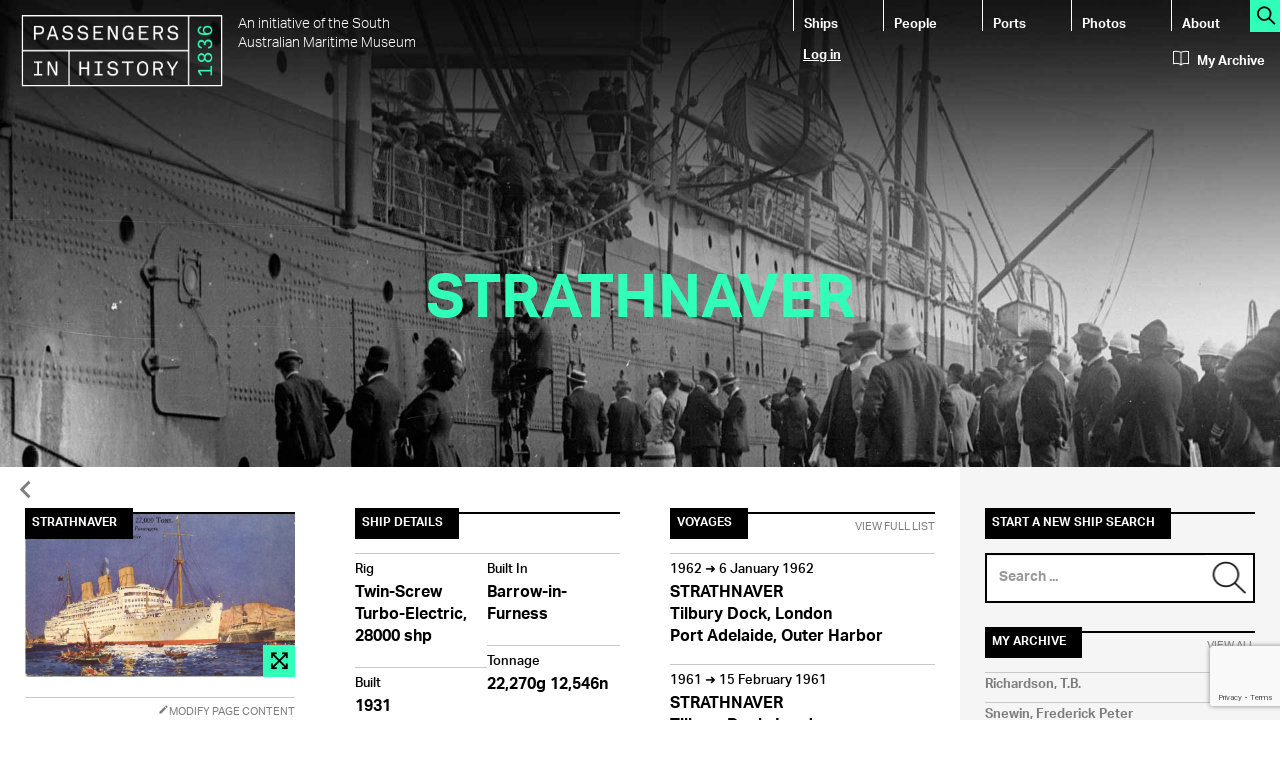

--- FILE ---
content_type: text/html; charset=utf-8
request_url: https://passengers.history.sa.gov.au/comment/50518
body_size: 81587
content:
<!DOCTYPE html>
<html lang="en" dir="ltr" prefix="content: http://purl.org/rss/1.0/modules/content/ dc: http://purl.org/dc/terms/ foaf: http://xmlns.com/foaf/0.1/ rdfs: http://www.w3.org/2000/01/rdf-schema# sioc: http://rdfs.org/sioc/ns# sioct: http://rdfs.org/sioc/types# skos: http://www.w3.org/2004/02/skos/core# xsd: http://www.w3.org/2001/XMLSchema#">
<head>
  <link rel="profile" href="http://www.w3.org/1999/xhtml/vocab" />
  <meta charset="utf-8">
  <meta http-equiv="X-UA-Compatible" content="IE=Edge" />
  <meta name="viewport" content="width=device-width, initial-scale=1.0">
  <meta http-equiv="Content-Type" content="text/html; charset=utf-8" />
<link rel="shortcut icon" href="https://passengers.history.sa.gov.au/sites/all/themes/passengers_theme/favicon.ico" type="image/vnd.microsoft.icon" />
<link href="https://fonts.googleapis.com/icon?family=Material+Icons" rel="stylesheet" type="text/css" />
<meta name="description" content="Historical Vessel. , Rig: Twin-Screw Turbo-Electric, 28000 shp, Built In: Barrow-in-Furness, Built:1931, Built By:Vickers-Armstrong Ltd." />
<meta name="abstract" content="Historical Vessel. , Rig: Twin-Screw Turbo-Electric, 28000 shp, Built In: Barrow-in-Furness, Built:1931, Built By:Vickers-Armstrong Ltd." />
<meta name="generator" content="Drupal 7 (https://www.drupal.org)" />
<link rel="canonical" href="https://passengers.history.sa.gov.au/node/936717" />
<link rel="shortlink" href="https://passengers.history.sa.gov.au/node/936717" />
<meta property="og:site_name" content="Passengers in History" />
<meta property="og:type" content="article" />
<meta property="og:url" content="https://passengers.history.sa.gov.au/node/936717" />
<meta property="og:title" content="STRATHNAVER" />
<meta property="og:updated_time" content="2021-08-12T14:15:40+09:30" />
<meta property="og:image" content="https://passengers.history.sa.gov.au/sites/default/files/imported/1423_0.jpg" />
<meta name="twitter:card" content="summary" />
<meta name="twitter:url" content="https://passengers.history.sa.gov.au/node/936717" />
<meta name="twitter:title" content="STRATHNAVER" />
<meta property="article:published_time" content="2016-01-21T14:30:27+10:30" />
<meta property="article:modified_time" content="2021-08-12T14:15:40+09:30" />
  <title>STRATHNAVER | Passengers in History</title>
  <link type="text/css" rel="stylesheet" href="https://passengers.history.sa.gov.au/sites/default/files/css/css_lQaZfjVpwP_oGNqdtWCSpJT1EMqXdMiU84ekLLxQnc4.css" media="all" />
<link type="text/css" rel="stylesheet" href="https://passengers.history.sa.gov.au/sites/default/files/css/css__LeQxW73LSYscb1O__H6f-j_jdAzhZBaesGL19KEB6U.css" media="all" />
<link type="text/css" rel="stylesheet" href="https://passengers.history.sa.gov.au/sites/default/files/css/css_Oitj5v-hUTunxIheJJ9QNbCp9XgFk13702LglP10nxA.css" media="all" />
<link type="text/css" rel="stylesheet" href="https://passengers.history.sa.gov.au/sites/default/files/css/css_OI9P4agR0X0VQQXI8GUTsFUFjzJi17ureeMpiJoXNqE.css" media="all" />
<link type="text/css" rel="stylesheet" href="https://cdn.jsdelivr.net/npm/bootstrap@3.3.5/dist/css/bootstrap.min.css" media="all" />
<link type="text/css" rel="stylesheet" href="https://cdn.jsdelivr.net/npm/@unicorn-fail/drupal-bootstrap-styles@0.0.2/dist/3.3.1/7.x-3.x/drupal-bootstrap.min.css" media="all" />
<link type="text/css" rel="stylesheet" href="https://passengers.history.sa.gov.au/sites/default/files/css/css_JdhX9j3LF9MeiwNPIQkv4a30bw7A9vmxRbrulEEqs4Y.css" media="all" />
  <!-- HTML5 element support for IE6-8 -->
  <!--[if lt IE 9]>
    <script src="//html5shiv.googlecode.com/svn/trunk/html5.js"></script>
  <![endif]-->
  <script src="https://passengers.history.sa.gov.au/sites/all/modules/jquery_update/replace/jquery/1.10/jquery.min.js?v=1.10.2"></script>
<script src="https://passengers.history.sa.gov.au/misc/jquery-extend-3.4.0.js?v=1.10.2"></script>
<script src="https://passengers.history.sa.gov.au/misc/jquery-html-prefilter-3.5.0-backport.js?v=1.10.2"></script>
<script src="https://passengers.history.sa.gov.au/misc/jquery.once.js?v=1.2"></script>
<script src="https://passengers.history.sa.gov.au/misc/drupal.js?rqrl7j"></script>
<script src="https://passengers.history.sa.gov.au/sites/all/modules/jquery_update/replace/ui/ui/minified/jquery.ui.core.min.js?v=1.10.2"></script>
<script src="https://passengers.history.sa.gov.au/sites/all/modules/jquery_update/replace/ui/external/jquery.cookie.js?v=67fb34f6a866c40d0570"></script>
<script src="https://passengers.history.sa.gov.au/sites/all/modules/jquery_update/replace/misc/jquery.form.min.js?v=2.69"></script>
<script src="https://www.google.com/recaptcha/api.js?render=6LdyWAwkAAAAAL6mAHO8g2Ww6Jt80ZtVJB8z6uoB"></script>
<script src="https://passengers.history.sa.gov.au/misc/ajax.js?v=7.94"></script>
<script src="https://passengers.history.sa.gov.au/sites/all/modules/jquery_update/js/jquery_update.js?v=0.0.1"></script>
<script src="https://cdn.jsdelivr.net/npm/bootstrap@3.3.5/dist/js/bootstrap.js"></script>
<script src="https://passengers.history.sa.gov.au/sites/all/modules/passengers_forms/js/passengers_forms.js?rqrl7j"></script>
<script src="https://passengers.history.sa.gov.au/sites/all/libraries/colorbox/jquery.colorbox-min.js?rqrl7j"></script>
<script src="https://passengers.history.sa.gov.au/sites/all/modules/colorbox/js/colorbox.js?rqrl7j"></script>
<script src="https://passengers.history.sa.gov.au/sites/all/modules/colorbox/styles/default/colorbox_style.js?rqrl7j"></script>
<script src="https://passengers.history.sa.gov.au/sites/all/themes/bootstrap/js/misc/_progress.js?v=7.94"></script>
<script src="https://passengers.history.sa.gov.au/sites/all/modules/ctools/js/modal.js?rqrl7j"></script>
<script src="https://passengers.history.sa.gov.au/sites/all/modules/modal_forms/js/modal_forms_popup.js?rqrl7j"></script>
<script src="https://passengers.history.sa.gov.au/sites/all/modules/captcha/captcha.js?rqrl7j"></script>
<script src="https://passengers.history.sa.gov.au/sites/all/modules/views_load_more/views_load_more.js?rqrl7j"></script>
<script src="https://passengers.history.sa.gov.au/sites/all/modules/views/js/base.js?rqrl7j"></script>
<script src="https://passengers.history.sa.gov.au/sites/all/modules/views/js/ajax_view.js?rqrl7j"></script>
<script src="https://passengers.history.sa.gov.au/sites/all/modules/google_analytics/googleanalytics.js?rqrl7j"></script>
<script>(function(i,s,o,g,r,a,m){i["GoogleAnalyticsObject"]=r;i[r]=i[r]||function(){(i[r].q=i[r].q||[]).push(arguments)},i[r].l=1*new Date();a=s.createElement(o),m=s.getElementsByTagName(o)[0];a.async=1;a.src=g;m.parentNode.insertBefore(a,m)})(window,document,"script","https://www.google-analytics.com/analytics.js","ga");ga("create", "UA-32583355-2", {"cookieDomain":"auto"});ga("set", "anonymizeIp", true);ga("send", "pageview");</script>
<script src="https://passengers.history.sa.gov.au/sites/all/modules/passengers_ajax/js/passengers_ajax.js?rqrl7j"></script>
<script src="https://passengers.history.sa.gov.au/sites/all/modules/field_group/field_group.js?rqrl7j"></script>
<script src="https://passengers.history.sa.gov.au/misc/textarea.js?v=7.94"></script>
<script src="//use.typekit.net/mei2wkb.js"></script>
<script>try{Typekit.load();}catch(e){}</script>
<script src="https://passengers.history.sa.gov.au/sites/all/themes/bootstrap/js/modules/views/js/ajax_view.js?rqrl7j"></script>
<script src="https://passengers.history.sa.gov.au/sites/all/themes/bootstrap/js/modules/ctools/js/modal.js?rqrl7j"></script>
<script src="https://passengers.history.sa.gov.au/sites/all/themes/bootstrap/js/misc/ajax.js?rqrl7j"></script>
<script>jQuery.extend(Drupal.settings, {"basePath":"\/","pathPrefix":"","setHasJsCookie":0,"ajaxPageState":{"theme":"passengers_theme","theme_token":"GOEE57tSEB05tFdF3Vj_8DqQ6IYKvilkqu-brWmR_bI","jquery_version":"1.10","js":{"sites\/all\/modules\/recaptcha_v3\/js\/recaptcha_v3.js":1,"sites\/all\/themes\/bootstrap\/js\/bootstrap.js":1,"sites\/all\/modules\/jquery_update\/replace\/jquery\/1.10\/jquery.min.js":1,"misc\/jquery-extend-3.4.0.js":1,"misc\/jquery-html-prefilter-3.5.0-backport.js":1,"misc\/jquery.once.js":1,"misc\/drupal.js":1,"sites\/all\/modules\/jquery_update\/replace\/ui\/ui\/minified\/jquery.ui.core.min.js":1,"sites\/all\/modules\/jquery_update\/replace\/ui\/external\/jquery.cookie.js":1,"sites\/all\/modules\/jquery_update\/replace\/misc\/jquery.form.min.js":1,"https:\/\/www.google.com\/recaptcha\/api.js?render=6LdyWAwkAAAAAL6mAHO8g2Ww6Jt80ZtVJB8z6uoB":1,"misc\/ajax.js":1,"sites\/all\/modules\/jquery_update\/js\/jquery_update.js":1,"https:\/\/cdn.jsdelivr.net\/npm\/bootstrap@3.3.5\/dist\/js\/bootstrap.js":1,"sites\/all\/modules\/passengers_forms\/js\/passengers_forms.js":1,"sites\/all\/libraries\/colorbox\/jquery.colorbox-min.js":1,"sites\/all\/modules\/colorbox\/js\/colorbox.js":1,"sites\/all\/modules\/colorbox\/styles\/default\/colorbox_style.js":1,"sites\/all\/themes\/bootstrap\/js\/misc\/_progress.js":1,"sites\/all\/modules\/ctools\/js\/modal.js":1,"sites\/all\/modules\/modal_forms\/js\/modal_forms_popup.js":1,"sites\/all\/modules\/captcha\/captcha.js":1,"sites\/all\/modules\/views_load_more\/views_load_more.js":1,"sites\/all\/modules\/views\/js\/base.js":1,"sites\/all\/modules\/views\/js\/ajax_view.js":1,"sites\/all\/modules\/google_analytics\/googleanalytics.js":1,"0":1,"sites\/all\/modules\/passengers_ajax\/js\/passengers_ajax.js":1,"sites\/all\/modules\/field_group\/field_group.js":1,"misc\/textarea.js":1,"\/\/use.typekit.net\/mei2wkb.js":1,"1":1,"sites\/all\/themes\/bootstrap\/js\/modules\/views\/js\/ajax_view.js":1,"sites\/all\/themes\/bootstrap\/js\/modules\/ctools\/js\/modal.js":1,"sites\/all\/themes\/bootstrap\/js\/misc\/ajax.js":1},"css":{"modules\/system\/system.base.css":1,"misc\/ui\/jquery.ui.core.css":1,"misc\/ui\/jquery.ui.theme.css":1,"sites\/all\/modules\/date\/date_api\/date.css":1,"modules\/field\/theme\/field.css":1,"modules\/node\/node.css":1,"sites\/all\/modules\/views\/css\/views.css":1,"sites\/all\/modules\/colorbox\/styles\/default\/colorbox_style.css":1,"sites\/all\/modules\/ctools\/css\/ctools.css":1,"sites\/all\/modules\/ctools\/css\/modal.css":1,"sites\/all\/modules\/modal_forms\/css\/modal_forms_popup.css":1,"sites\/default\/files\/honeypot\/honeypot.css":1,"sites\/all\/modules\/field_group\/field_group.field_ui.css":1,"https:\/\/cdn.jsdelivr.net\/npm\/bootstrap@3.3.5\/dist\/css\/bootstrap.min.css":1,"https:\/\/cdn.jsdelivr.net\/npm\/@unicorn-fail\/drupal-bootstrap-styles@0.0.2\/dist\/3.3.1\/7.x-3.x\/drupal-bootstrap.min.css":1,"sites\/all\/themes\/passengers_theme\/css\/style.css":1,"sites\/all\/themes\/passengers_theme\/css\/themify-icons.css":1}},"colorbox":{"opacity":"0.85","current":"{current} of {total}","previous":"\u00ab Prev","next":"Next \u00bb","close":"Close","maxWidth":"98%","maxHeight":"98%","fixed":true,"mobiledetect":true,"mobiledevicewidth":"480px","file_public_path":"\/sites\/default\/files","specificPagesDefaultValue":"admin*\nimagebrowser*\nimg_assist*\nimce*\nnode\/add\/*\nnode\/*\/edit\nprint\/*\nprintpdf\/*\nsystem\/ajax\nsystem\/ajax\/*"},"CToolsModal":{"loadingText":"Loading...","closeText":"Close Window","closeImage":"\u003Cimg typeof=\u0022foaf:Image\u0022 class=\u0022img-responsive\u0022 src=\u0022https:\/\/passengers.history.sa.gov.au\/sites\/all\/modules\/ctools\/images\/icon-close-window.png\u0022 alt=\u0022Close window\u0022 title=\u0022Close window\u0022 \/\u003E","throbber":"\u003Cimg typeof=\u0022foaf:Image\u0022 class=\u0022img-responsive\u0022 src=\u0022https:\/\/passengers.history.sa.gov.au\/sites\/all\/modules\/ctools\/images\/throbber.gif\u0022 alt=\u0022Loading\u0022 title=\u0022Loading...\u0022 \/\u003E"},"modal-popup-small":{"modalSize":{"type":"fixed","width":300,"height":300},"modalOptions":{"opacity":0.9,"background":"#000"},"animation":"fadeIn","modalTheme":"ModalFormsPopup","throbber":"\u003Cimg typeof=\u0022foaf:Image\u0022 class=\u0022img-responsive\u0022 src=\u0022https:\/\/passengers.history.sa.gov.au\/sites\/all\/modules\/modal_forms\/images\/loading_animation.gif\u0022 alt=\u0022Loading...\u0022 title=\u0022Loading\u0022 \/\u003E","closeText":"Close"},"modal-popup-medium":{"modalSize":{"type":"fixed","width":550,"height":450},"modalOptions":{"opacity":0.9,"background":"#000"},"animation":"fadeIn","modalTheme":"ModalFormsPopup","throbber":"\u003Cimg typeof=\u0022foaf:Image\u0022 class=\u0022img-responsive\u0022 src=\u0022https:\/\/passengers.history.sa.gov.au\/sites\/all\/modules\/modal_forms\/images\/loading_animation.gif\u0022 alt=\u0022Loading...\u0022 title=\u0022Loading\u0022 \/\u003E","closeText":"Close"},"modal-popup-large":{"modalSize":{"type":"scale","width":0.8,"height":0.8},"modalOptions":{"opacity":0.9,"background":"#000"},"animation":"fadeIn","modalTheme":"ModalFormsPopup","throbber":"\u003Cimg typeof=\u0022foaf:Image\u0022 class=\u0022img-responsive\u0022 src=\u0022https:\/\/passengers.history.sa.gov.au\/sites\/all\/modules\/modal_forms\/images\/loading_animation.gif\u0022 alt=\u0022Loading...\u0022 title=\u0022Loading\u0022 \/\u003E","closeText":"Close"},"urlIsAjaxTrusted":{"\/ship-search":true,"\/people-search":true,"\/views\/ajax":true,"\/comment\/reply\/936717":true},"views":{"ajax_path":"\/views\/ajax","ajaxViews":{"views_dom_id:fb2980bb870cabf209e44e39c34fd8dc":{"view_name":"my_archive","view_display_id":"block_my_archive","view_args":"","view_path":"node\/936717","view_base_path":"my-archive","view_dom_id":"fb2980bb870cabf209e44e39c34fd8dc","pager_element":0}}},"googleanalytics":{"trackOutbound":1,"trackMailto":1,"trackDownload":1,"trackDownloadExtensions":"7z|aac|arc|arj|asf|asx|avi|bin|csv|doc(x|m)?|dot(x|m)?|exe|flv|gif|gz|gzip|hqx|jar|jpe?g|js|mp(2|3|4|e?g)|mov(ie)?|msi|msp|pdf|phps|png|ppt(x|m)?|pot(x|m)?|pps(x|m)?|ppam|sld(x|m)?|thmx|qtm?|ra(m|r)?|sea|sit|tar|tgz|torrent|txt|wav|wma|wmv|wpd|xls(x|m|b)?|xlt(x|m)|xlam|xml|z|zip","trackColorbox":1},"passengers_ajax":{"nid":"936717","type":"vessel"},"field_group":{"link":"column_teaser"},"bootstrap":{"anchorsFix":"0","anchorsSmoothScrolling":"0","formHasError":1,"popoverEnabled":1,"popoverOptions":{"animation":1,"html":0,"placement":"right","selector":"","trigger":"click","triggerAutoclose":1,"title":"","content":"","delay":0,"container":"body"},"tooltipEnabled":1,"tooltipOptions":{"animation":1,"html":0,"placement":"auto left","selector":"","trigger":"hover focus","delay":0,"container":"body"}}});</script>
</head>
<body class="html not-front not-logged-in one-sidebar sidebar-second page-node page-node- page-node-936717 node-type-vessel">
  <div id="skip-link">
    <a href="#main-content" class="element-invisible element-focusable">Skip to main content</a>
  </div>
    <header id="navbar" role="banner" class="navbar container-fluid navbar-default">
  <div class="container-fluid">
    <img src="https://passengers.history.sa.gov.au/sites/all/themes/passengers_theme/header-vessel.jpg" class="img-responsive"/>
    <div class="navbar-header">
              <div class="logo media" id="header-brand">
          <a class="logo navbar-btn pull-left" href="/" title="Home">
            <img src="https://passengers.history.sa.gov.au/sites/all/themes/passengers_theme/logo.png" alt="Home" class="img-responsive media-object"/>
          </a>
           
            <div class="lead media-body">An initiative of the South Australian Maritime Museum</div>
                  </div>
      
              <button type="button" class="navbar-toggle" data-toggle="collapse" data-target=".navbar-collapse">
          <span class="sr-only">Toggle navigation</span>
          <span class="icon-bar"></span>
          <span class="icon-bar"></span>
          <span class="icon-bar"></span>
        </button>
          </div>

          <div class="navbar-collapse collapse" id="header-navigation">
        <nav role="navigation">
                      <ul class="menu nav navbar-nav"><li class="first leaf"><a href="/ship-search" title="">Ships</a></li>
<li class="leaf"><a href="/people-search" title="">People</a></li>
<li class="leaf"><a href="/voyage-search" title="Search ports">Ports</a></li>
<li class="leaf"><a href="/photos" title="Search photos">Photos</a></li>
<li class="last leaf"><a href="/about">About</a></li>
</ul>                              
        </nav>
        <div class="clearfix"></div>
        <div id="header-login">
                      <ul class="menu nav navbar-nav secondary"><li class="first last leaf"><a href="/user/login?current=node/936717" title="Login to this website">Log in</a></li>
</ul>                  </div>   
      </div>   
        <div id="search-all"><a href="/all-search" title="Search this site"><span class="ti-search action-icon"></span></a></div>
    <div id="header-myarchive">
      <a href="/my-archive"><span class="ti-book archive-icon"></span>My Archive</a>
    </div>
    
    <div class="row" id="header-title">
     
              <h1>STRATHNAVER</h1>
                     
        </div>
    
    <div id="header-tabs">
               <div class="clearfix"></div>
    </div>
  </div>
</header>

<div class="main-container container-fluid">  
  
  <header role="banner" id="page-header">
    <div class="back"><a href="javascript:window.history.back();"><span class="material-icons back-icon">&#xE5CB;</span></a></div>
      </header> <!-- /#page-header -->
     
  <div class="row">
  
    
    <section class="col-sm-9" id="mainbar">
                  <a id="main-content"></a>
      
                          <div class="region region-content">
    <div id="block-system-main" class="block block-system">
  
     

  <div class="content">
    <article id="node-936717" class="node node-vessel clearfix" about="/node/936717" typeof="sioc:Item foaf:Document">
      
    <div class="row" id="mainrow">
      <!-- Column 1 -->  
      <div class="col-md-4">
        <div class='feature-image'>                      
           
  <div class="field field-name-field-image field-type-image field-label-hidden">
        <div class="field-items">
      <div id="file-26293--2" class="file file-image file-image-jpeg">

        <h2 class="element-invisible"><a href="/file/26293">STRATHNAVER</a></h2>
    
  
  <div class="content">
    <a href="/file/26293"><img typeof="foaf:Image" class="img-responsive" src="https://passengers.history.sa.gov.au/sites/default/files/styles/feature_manual/public/imported/1423_0.jpg?itok=TDuKCksF" alt="Passenger vessel &quot;Strathnaver&quot;, built by Vickers-Armstrong Ltd, Barrow-In-Furness, England.  Launched on 5 February 1931 by Lady Bailey and completed in September 1931.
Inaugural Voyage:  2 October 1931 (London - Sydney)
Base Port:  London
Gross Tonnag" title="STRATHNAVER" /></a>  </div>

  
</div>
<h2><span>STRATHNAVER</span></h2><a href="/file/26293"><span class="action-icon ti-fullscreen"></span></a>    </div>
  </div>
        </div> 
        <div id="actions">
          <a href="/user/login?destination=/node/936717/edit" class="btn btn-action btn-modify"><span class="material-icons link-icon">&#xE254;</span>Modify Page Content</a><span>&nbsp;</span>        </div> 
      </div>
      <!-- Column 2 -->
      <div class="col-md-8">
        <div class="row">
          <div class="col-md-6 details" id="middle-1">
            <h2><span>Ship Details</span></h2>
            <div id="ship-detail-split">
              <div class="col-md-6">
                 
  <div class="field field-name-field-rig field-type-text field-label-above">
          <h3><span>Rig</span></h3>
        <div class="field-items">
              <div class="field-item even">Twin-Screw Turbo-Electric, 28000 shp</div>
          </div>
  </div>
                 
  <div class="field field-name-field-built-year field-type-number-integer field-label-above">
          <h3><span>Built</span></h3>
        <div class="field-items">
              <div class="field-item even">1931</div>
          </div>
  </div>
              </div>   
              <div class="col-md-6">
                 
  <div class="field field-name-field-built-where field-type-entityreference field-label-above">
          <h3><span>Built In</span></h3>
        <div class="field-items">
              <div class="field-item even"><a href="/node/884294">Barrow-in-Furness</a></div>
          </div>
  </div>
  
                 
  <div class="field field-name-field-tonnage field-type-text field-label-above">
          <h3><span>Tonnage</span></h3>
        <div class="field-items">
              <div class="field-item even">22,270g 12,546n</div>
          </div>
  </div>
              </div>
              <div class="clearfix"></div>
            </div>              
                                
             
  <div class="field field-name-field-built-by field-type-entityreference field-label-above">
          <h3><span>Built By</span></h3>
        <div class="field-items">
              <div class="field-item even"><a href="/node/916364">Vickers-Armstrong Ltd.</a></div>
          </div>
  </div>
             
  <div class="field field-name-field-dimensions field-type-text field-label-above">
          <h3><span>Dimensions</span></h3>
        <div class="field-items">
              <div class="field-item even">638.7 x 80.2 x 33.1</div>
          </div>
  </div>
             
  <div class="field field-name-field-demise field-type-text-long field-label-above">
          <h3><span>Demise</span></h3>
        <div class="field-items">
              <div class="field-item even">Peninsular &amp; Oriental Steam Navigation Co., reg. London. Australian service via Suez, Bombay &amp; Colombo. 1931 Oct.2: Maiden voyage. 1939: Troopship. 1943: Training ship in the Red Sea for the Italy invasion.  1948-49: Reconditioned at Belfast, now just one funnel, not three. 1950 Jan.5: Resumed Australian service. 1954: Converted to one class ship. Bombay omitted from route. 1961 Dec.7: Final voyage to Australia. 1962 Apr. Arrived at Hong Kong to be broken up by Shun Fung Iron Works.</div>
          </div>
  </div>
         
          </div>
          <div class="col-md-6" id="middle-2">
            <h2><span>Voyages</span><a href="/vessel-voyages-all/936717" alt="View all voyages for this ship" class="view-all">View Full List</a></h2><div class="view view-voyages view-id-voyages view-display-id-page_vessel_voyages view-dom-id-e9867bc28fcb04200e2c699c1c575122">
        
  
  
      <div class="view-content">
        <div class="views-row views-row-1 views-row-odd views-row-first">
    <article id="node-998521" class="node node-voyage clearfix" about="/node/998521" typeof="sioc:Item foaf:Document">
      
    <a href="/node/998521" class="group-link field-group-link">  
  <div class="field field-name-field-voyage-year field-type-number-integer field-label-hidden">
        <div class="field-items">
              <div class="field-item even"><h3><span>1962 &#10140; <span class="date-display-single" property="dc:date" datatype="xsd:dateTime" content="1962-01-06T14:30:00+09:30">6 January 1962</span></span></h3></div>
          </div>
  </div>
  
  <div class="field field-name-field-vessel field-type-entityreference field-label-hidden">
        <div class="field-items">
              <div class="field-item even">STRATHNAVER</div>
          </div>
  </div>
  
  <div class="field field-name-field-origin field-type-entityreference field-label-hidden">
        <div class="field-items">
              <div class="field-item even">Tilbury Dock, London</div>
          </div>
  </div>
  
  <div class="field field-name-field-destination field-type-entityreference field-label-hidden">
        <div class="field-items">
              <div class="field-item even">Port Adelaide, Outer Harbor</div>
          </div>
  </div>
</a>  
    <div class="clearfix"></div>
  
    <footer>
          </footer>
    
</article>
  </div>
  <div class="views-row views-row-2 views-row-even">
    <article id="node-996756" class="node node-voyage clearfix" about="/node/996756" typeof="sioc:Item foaf:Document">
      
    <a href="/node/996756" class="group-link field-group-link">  
  <div class="field field-name-field-voyage-year field-type-number-integer field-label-hidden">
        <div class="field-items">
              <div class="field-item even"><h3><span>1961 &#10140; <span class="date-display-single" property="dc:date" datatype="xsd:dateTime" content="1961-02-15T14:30:00+09:30">15 February 1961</span></span></h3></div>
          </div>
  </div>
  
  <div class="field field-name-field-vessel field-type-entityreference field-label-hidden">
        <div class="field-items">
              <div class="field-item even">STRATHNAVER</div>
          </div>
  </div>
  
  <div class="field field-name-field-origin field-type-entityreference field-label-hidden">
        <div class="field-items">
              <div class="field-item even">Tilbury Dock, London</div>
          </div>
  </div>
  
  <div class="field field-name-field-destination field-type-entityreference field-label-hidden">
        <div class="field-items">
              <div class="field-item even">Port Adelaide, Outer Harbor</div>
          </div>
  </div>
</a>  
    <div class="clearfix"></div>
  
    <footer>
          </footer>
    
</article>
  </div>
  <div class="views-row views-row-3 views-row-odd">
    <article id="node-996757" class="node node-voyage clearfix" about="/node/996757" typeof="sioc:Item foaf:Document">
      
    <a href="/node/996757" class="group-link field-group-link">  
  <div class="field field-name-field-voyage-year field-type-number-integer field-label-hidden">
        <div class="field-items">
              <div class="field-item even"><h3><span>1961 &#10140; <span class="date-display-single" property="dc:date" datatype="xsd:dateTime" content="1961-05-18T14:30:00+09:30">18 May 1961</span></span></h3></div>
          </div>
  </div>
  
  <div class="field field-name-field-vessel field-type-entityreference field-label-hidden">
        <div class="field-items">
              <div class="field-item even">STRATHNAVER</div>
          </div>
  </div>
  
  <div class="field field-name-field-origin field-type-entityreference field-label-hidden">
        <div class="field-items">
              <div class="field-item even">Tilbury Dock, London</div>
          </div>
  </div>
  
  <div class="field field-name-field-destination field-type-entityreference field-label-hidden">
        <div class="field-items">
              <div class="field-item even">Port Adelaide, Outer Harbor</div>
          </div>
  </div>
</a>  
    <div class="clearfix"></div>
  
    <footer>
          </footer>
    
</article>
  </div>
  <div class="views-row views-row-4 views-row-even">
    <article id="node-995496" class="node node-voyage clearfix" about="/node/995496" typeof="sioc:Item foaf:Document">
      
    <a href="/node/995496" class="group-link field-group-link">  
  <div class="field field-name-field-voyage-year field-type-number-integer field-label-hidden">
        <div class="field-items">
              <div class="field-item even"><h3><span>1960 &#10140; <span class="date-display-single" property="dc:date" datatype="xsd:dateTime" content="1960-04-09T14:30:00+09:30">9 April 1960</span></span></h3></div>
          </div>
  </div>
  
  <div class="field field-name-field-vessel field-type-entityreference field-label-hidden">
        <div class="field-items">
              <div class="field-item even">STRATHNAVER</div>
          </div>
  </div>
  
  <div class="field field-name-field-origin field-type-entityreference field-label-hidden">
        <div class="field-items">
              <div class="field-item even">Tilbury Dock, London</div>
          </div>
  </div>
  
  <div class="field field-name-field-destination field-type-entityreference field-label-hidden">
        <div class="field-items">
              <div class="field-item even">Port Adelaide, Outer Harbor</div>
          </div>
  </div>
</a>  
    <div class="clearfix"></div>
  
    <footer>
          </footer>
    
</article>
  </div>
  <div class="views-row views-row-5 views-row-odd views-row-last">
    <article id="node-995497" class="node node-voyage clearfix" about="/node/995497" typeof="sioc:Item foaf:Document">
      
    <a href="/node/995497" class="group-link field-group-link">  
  <div class="field field-name-field-voyage-year field-type-number-integer field-label-hidden">
        <div class="field-items">
              <div class="field-item even"><h3><span>1960 &#10140; <span class="date-display-single" property="dc:date" datatype="xsd:dateTime" content="1960-07-16T14:30:00+09:30">16 July 1960</span></span></h3></div>
          </div>
  </div>
  
  <div class="field field-name-field-vessel field-type-entityreference field-label-hidden">
        <div class="field-items">
              <div class="field-item even">STRATHNAVER</div>
          </div>
  </div>
  
  <div class="field field-name-field-origin field-type-entityreference field-label-hidden">
        <div class="field-items">
              <div class="field-item even">Tilbury Dock, London</div>
          </div>
  </div>
  
  <div class="field field-name-field-destination field-type-entityreference field-label-hidden">
        <div class="field-items">
              <div class="field-item even">Port Adelaide, Outer Harbor</div>
          </div>
  </div>
</a>  
    <div class="clearfix"></div>
  
    <footer>
          </footer>
    
</article>
  </div>
    </div>
  
  
  
  
  
  
</div>  
                       
          </div>
        </div>
        <div class="clearfix"></div>
        
        <div id="bottom">
          <!-- Description -->
                    
          <!-- Media -->
          <h2><span>Media</span></h2> 
  <div class="field field-name-field-media field-type-file field-label-hidden">
        <div class="field-items">
              <div class="field-item even"><div id="file-26293" class="file file-image file-image-jpeg">

        <h2 class="element-invisible"><a href="/file/26293">STRATHNAVER</a></h2>
    
    <a href="/file/26293">
  <div class="content teaser-image">  
    <img typeof="foaf:Image" class="img-responsive" src="https://passengers.history.sa.gov.au/sites/default/files/styles/thumbnail_manual/public/imported/1423_0.jpg?itok=v8O6xubI" alt="Passenger vessel &quot;Strathnaver&quot;, built by Vickers-Armstrong Ltd, Barrow-In-Furness, England.  Launched on 5 February 1931 by Lady Bailey and completed in September 1931.
Inaugural Voyage:  2 October 1931 (London - Sydney)
Base Port:  London
Gross Tonnag" title="STRATHNAVER" />    <span class="action-icon ti-fullscreen"></span>    
  </div>
  </a>
  
</div>
</div>
              <div class="field-item odd"><div id="file-34005" class="file file-image file-image-jpeg">

        <h2 class="element-invisible"><a href="/file/34005">STRATHNAVER</a></h2>
    
    <a href="/file/34005">
  <div class="content teaser-image">  
    <img typeof="foaf:Image" class="img-responsive" src="https://passengers.history.sa.gov.au/sites/default/files/styles/thumbnail_manual/public/imported/1520_0.jpg?itok=vq3h3tBA" alt="Passenger vessel &quot;Strathnaver&quot;, built by Vickers-Armstrong Ltd, Barrow-In-Furness, England.  Launched on 5 February 1931 by Lady Bailey and completed in September 1931.
Inaugural Voyage:  2 October 1931 (London - Sydney)
Base Port:  London
Gross Tonnag" title="STRATHNAVER" />    <span class="action-icon ti-fullscreen"></span>    
  </div>
  </a>
  
</div>
</div>
              <div class="field-item even"><div id="file-41827" class="file file-image file-image-jpeg">

        <h2 class="element-invisible"><a href="/file/41827">STRATHNAVER</a></h2>
    
    <a href="/file/41827">
  <div class="content teaser-image">  
    <img typeof="foaf:Image" class="img-responsive" src="https://passengers.history.sa.gov.au/sites/default/files/styles/thumbnail_manual/public/imported/1521_0.jpg?itok=C_TTH4xs" alt="Passenger vessel &quot;Strathnaver&quot;, built by Vickers-Armstrong Ltd, Barrow-In-Furness, England.  Launched on 5 February 1931 by Lady Bailey and completed in September 1931.
Inaugural Voyage:  2 October 1931 (London - Sydney)
Base Port:  London
Gross Tonnag" title="STRATHNAVER" />    <span class="action-icon ti-fullscreen"></span>    
  </div>
  </a>
  
</div>
</div>
              <div class="field-item odd"><div id="file-33025" class="file file-image file-image-jpeg">

        <h2 class="element-invisible"><a href="/file/33025">STRATHNAVER</a></h2>
    
    <a href="/file/33025">
  <div class="content teaser-image">  
    <img typeof="foaf:Image" class="img-responsive" src="https://passengers.history.sa.gov.au/sites/default/files/styles/thumbnail_manual/public/imported/1535_0.jpg?itok=MnMbKwwU" alt="Passenger vessel &quot;Strathnaver&quot;, built by Vickers-Armstrong Ltd, Barrow-In-Furness, England.  Launched on 5 February 1931 by Lady Bailey and completed in September 1931.
Inaugural Voyage:  2 October 1931 (London - Sydney)
Base Port:  London
Gross Tonnag" title="STRATHNAVER" />    <span class="action-icon ti-fullscreen"></span>    
  </div>
  </a>
  
</div>
</div>
              <div class="field-item even"><div id="file-28627" class="file file-image file-image-jpeg">

        <h2 class="element-invisible"><a href="/file/28627">STRATHNAVER</a></h2>
    
    <a href="/file/28627">
  <div class="content teaser-image">  
    <img typeof="foaf:Image" class="img-responsive" src="https://passengers.history.sa.gov.au/sites/default/files/styles/thumbnail_manual/public/imported/2893_0.jpg?itok=EmU-wRoX" alt="Passenger vessel &quot;Strathnaver&quot;, built by Vickers-Armstrong Ltd, Barrow-In-Furness, England.  Launched on 5 February 1931 by Lady Bailey and completed in September 1931.
Inaugural Voyage:  2 October 1931 (London - Sydney)
Base Port:  London
Gross Tonnag" title="STRATHNAVER" />    <span class="action-icon ti-fullscreen"></span>    
  </div>
  </a>
  
</div>
</div>
              <div class="field-item odd"><div id="file-30507" class="file file-image file-image-jpeg">

        <h2 class="element-invisible"><a href="/file/30507">STRATHNAVER</a></h2>
    
    <a href="/file/30507">
  <div class="content teaser-image">  
    <img typeof="foaf:Image" class="img-responsive" src="https://passengers.history.sa.gov.au/sites/default/files/styles/thumbnail_manual/public/imported/3298_0.jpg?itok=l8pgYJof" alt="Passenger vessel at Outer Harbour" title="STRATHNAVER" />    <span class="action-icon ti-fullscreen"></span>    
  </div>
  </a>
  
</div>
</div>
              <div class="field-item even"><div id="file-25892" class="file file-image file-image-jpeg">

        <h2 class="element-invisible"><a href="/file/25892">STRATHNAVER</a></h2>
    
    <a href="/file/25892">
  <div class="content teaser-image">  
    <img typeof="foaf:Image" class="img-responsive" src="https://passengers.history.sa.gov.au/sites/default/files/styles/thumbnail_manual/public/imported/3299_0.jpg?itok=Kf3jCbHL" alt="Passenger vessel at Outer Harbour" title="STRATHNAVER" />    <span class="action-icon ti-fullscreen"></span>    
  </div>
  </a>
  
</div>
</div>
              <div class="field-item odd"><div id="file-25581" class="file file-image file-image-jpeg">

        <h2 class="element-invisible"><a href="/file/25581">STRATHNAVER</a></h2>
    
    <a href="/file/25581">
  <div class="content teaser-image">  
    <img typeof="foaf:Image" class="img-responsive" src="https://passengers.history.sa.gov.au/sites/default/files/styles/thumbnail_manual/public/imported/3300_0.jpg?itok=JUsopFIB" alt="Passenger vessel berthing at Outer Harbour" title="STRATHNAVER" />    <span class="action-icon ti-fullscreen"></span>    
  </div>
  </a>
  
</div>
</div>
              <div class="field-item even"><div id="file-36011" class="file file-image file-image-jpeg">

        <h2 class="element-invisible"><a href="/file/36011">STRATHNAVER</a></h2>
    
    <a href="/file/36011">
  <div class="content teaser-image">  
    <img typeof="foaf:Image" class="img-responsive" src="https://passengers.history.sa.gov.au/sites/default/files/styles/thumbnail_manual/public/imported/3301_0.jpg?itok=PCOKBRpb" alt="Passenger vessel showing boat deck" title="STRATHNAVER" />    <span class="action-icon ti-fullscreen"></span>    
  </div>
  </a>
  
</div>
</div>
              <div class="field-item odd"><div id="file-43315" class="file file-image file-image-jpeg">

        <h2 class="element-invisible"><a href="/file/43315">STRATHNAVER</a></h2>
    
    <a href="/file/43315">
  <div class="content teaser-image">  
    <img typeof="foaf:Image" class="img-responsive" src="https://passengers.history.sa.gov.au/sites/default/files/styles/thumbnail_manual/public/imported/3302_0.jpg?itok=wd92o9YY" alt="Passenger vessel at anchor" title="STRATHNAVER" />    <span class="action-icon ti-fullscreen"></span>    
  </div>
  </a>
  
</div>
</div>
              <div class="field-item even"><div id="file-35132" class="file file-image file-image-jpeg">

        <h2 class="element-invisible"><a href="/file/35132">STRATHNAVER</a></h2>
    
    <a href="/file/35132">
  <div class="content teaser-image">  
    <img typeof="foaf:Image" class="img-responsive" src="https://passengers.history.sa.gov.au/sites/default/files/styles/thumbnail_manual/public/imported/3303_0.jpg?itok=lRArRoqr" alt="Passenger vessel at Outer Harbour" title="STRATHNAVER" />    <span class="action-icon ti-fullscreen"></span>    
  </div>
  </a>
  
</div>
</div>
              <div class="field-item odd"><div id="file-25314" class="file file-image file-image-jpeg">

        <h2 class="element-invisible"><a href="/file/25314">STRATHNAVER</a></h2>
    
    <a href="/file/25314">
  <div class="content teaser-image">  
    <img typeof="foaf:Image" class="img-responsive" src="https://passengers.history.sa.gov.au/sites/default/files/styles/thumbnail_manual/public/imported/3304_0.jpg?itok=ZeyyDUwc" alt="Passenger vessel moored at Outer Harbour" title="STRATHNAVER" />    <span class="action-icon ti-fullscreen"></span>    
  </div>
  </a>
  
</div>
</div>
              <div class="field-item even"><div id="file-30389" class="file file-image file-image-jpeg">

        <h2 class="element-invisible"><a href="/file/30389">STRATHNAVER</a></h2>
    
    <a href="/file/30389">
  <div class="content teaser-image">  
    <img typeof="foaf:Image" class="img-responsive" src="https://passengers.history.sa.gov.au/sites/default/files/styles/thumbnail_manual/public/imported/3907_0.jpg?itok=F21V9iPI" alt="" title="STRATHNAVER" />    <span class="action-icon ti-fullscreen"></span>    
  </div>
  </a>
  
</div>
</div>
              <div class="field-item odd"><div id="file-36075" class="file file-image file-image-jpeg">

        <h2 class="element-invisible"><a href="/file/36075">STRATHNAVER</a></h2>
    
    <a href="/file/36075">
  <div class="content teaser-image">  
    <img typeof="foaf:Image" class="img-responsive" src="https://passengers.history.sa.gov.au/sites/default/files/styles/thumbnail_manual/public/imported/5061_0.jpg?itok=lRn_oCWU" alt="" title="STRATHNAVER" />    <span class="action-icon ti-fullscreen"></span>    
  </div>
  </a>
  
</div>
</div>
              <div class="field-item even"><div id="file-37891" class="file file-image file-image-jpeg">

        <h2 class="element-invisible"><a href="/file/37891">STRATHNAVER</a></h2>
    
    <a href="/file/37891">
  <div class="content teaser-image">  
    <img typeof="foaf:Image" class="img-responsive" src="https://passengers.history.sa.gov.au/sites/default/files/styles/thumbnail_manual/public/imported/5564_0.jpg?itok=i9JFJDnY" alt="Passenger vessel entering port" title="STRATHNAVER" />    <span class="action-icon ti-fullscreen"></span>    
  </div>
  </a>
  
</div>
</div>
              <div class="field-item odd"><div id="file-27019" class="file file-image file-image-jpeg">

        <h2 class="element-invisible"><a href="/file/27019">STRATHNAVER</a></h2>
    
    <a href="/file/27019">
  <div class="content teaser-image">  
    <img typeof="foaf:Image" class="img-responsive" src="https://passengers.history.sa.gov.au/sites/default/files/styles/thumbnail_manual/public/imported/8312_0.jpg?itok=9Bsw8fme" alt="Passenger vessel at Sydney 1935-36" title="STRATHNAVER" />    <span class="action-icon ti-fullscreen"></span>    
  </div>
  </a>
  
</div>
</div>
              <div class="field-item even"><div id="file-28578" class="file file-image file-image-jpeg">

        <h2 class="element-invisible"><a href="/file/28578">STRATHNAVER</a></h2>
    
    <a href="/file/28578">
  <div class="content teaser-image">  
    <img typeof="foaf:Image" class="img-responsive" src="https://passengers.history.sa.gov.au/sites/default/files/styles/thumbnail_manual/public/imported/8462_0.jpg?itok=ghiBuYrc" alt="1931 passenger vessel at mooring" title="STRATHNAVER" />    <span class="action-icon ti-fullscreen"></span>    
  </div>
  </a>
  
</div>
</div>
              <div class="field-item odd"><div id="file-32237" class="file file-image file-image-jpeg">

        <h2 class="element-invisible"><a href="/file/32237">STRATHNAVER</a></h2>
    
    <a href="/file/32237">
  <div class="content teaser-image">  
    <img typeof="foaf:Image" class="img-responsive" src="https://passengers.history.sa.gov.au/sites/default/files/styles/thumbnail_manual/public/imported/8524_0.jpg?itok=9vCfxgdx" alt="1931 passenger vessel." title="STRATHNAVER" />    <span class="action-icon ti-fullscreen"></span>    
  </div>
  </a>
  
</div>
</div>
              <div class="field-item even"><div id="file-40074" class="file file-image file-image-jpeg">

        <h2 class="element-invisible"><a href="/file/40074">STRATHNAVER</a></h2>
    
    <a href="/file/40074">
  <div class="content teaser-image">  
    <img typeof="foaf:Image" class="img-responsive" src="https://passengers.history.sa.gov.au/sites/default/files/styles/thumbnail_manual/public/imported/11655_0.jpg?itok=J1m-gSF6" alt="1931 Passenger vessel leaving Avonmouth docks" title="STRATHNAVER" />    <span class="action-icon ti-fullscreen"></span>    
  </div>
  </a>
  
</div>
</div>
              <div class="field-item odd"><div id="file-39321" class="file file-image file-image-jpeg">

        <h2 class="element-invisible"><a href="/file/39321">STRATHNAVER</a></h2>
    
    <a href="/file/39321">
  <div class="content teaser-image">  
    <img typeof="foaf:Image" class="img-responsive" src="https://passengers.history.sa.gov.au/sites/default/files/styles/thumbnail_manual/public/imported/14099_0.jpg?itok=pjxySapk" alt="Underway" title="STRATHNAVER" />    <span class="action-icon ti-fullscreen"></span>    
  </div>
  </a>
  
</div>
</div>
              <div class="field-item even"><div id="file-45198" class="file file-image file-image-jpeg">

        <h2 class="element-invisible"><a href="/file/45198">SS Strathnaver 1955 (Photo: Steve Freeman)</a></h2>
    
    <a href="/file/45198">
  <div class="content teaser-image">  
    <img typeof="foaf:Image" class="img-responsive" src="https://passengers.history.sa.gov.au/sites/default/files/styles/thumbnail_manual/public/media/Test1%20%28446%29_0.jpg?itok=hfEVfO_A" alt="" title="Strathnaver 1955 (Photo: Steve Freeman)" />    <span class="action-icon ti-fullscreen"></span>    
  </div>
  </a>
  
</div>
</div>
          </div>
  </div>
          <div id="upload-media-link"><a href="/user/login?destination=/passengers/upload/media/936717" class="ctools-modal-modal-popup-medium btn btn-actiondark">Upload Media</a></div>         
          <div class="clearfix"></div>
          
                    
          <div id="comments" class="comment-wrapper">
          <h2><span>Comment</span></h2>
      
  <a id="comment-670"></a>
<div class="comment comment-by-anonymous clearfix" about="/comment/670#comment-670" typeof="sioc:Post sioct:Comment">
  
  
    <h3 property="dc:title" datatype=""><a href="/comment/670#comment-670" class="permalink" rel="bookmark">My late mother Isobel Mary</a></h3>
  
  <div class="submitted">
    <span rel="sioc:has_creator"><span class="username" xml:lang="" typeof="sioc:UserAccount" property="foaf:name" datatype="">Alison Bilynskyj (not verified)</span></span> on <span property="dc:date dc:created" content="2018-07-14T03:21:39+09:30" datatype="xsd:dateTime">Sat, 2018-07-14 03:21</span>  </div>

  <div class="content">
    <span rel="sioc:reply_of" resource="/node/936717" class="rdf-meta element-hidden"></span> 
  <div class="field field-name-comment-body field-type-text-long field-label-hidden">
        <div class="field-items">
              <div class="field-item even" property="content:encoded">My late mother Isobel Mary Cumming trained as a V.A.D. nurse with the Red Cross and in August 1944 she and 249 other V.A.D.&#039;s along with troops boarded S. S. Strathnaver at Gourock landing in Bombay on 15 August 1944. I am seeking names of those V.A.D.&#039;s and soldiers on board.</div>
          </div>
  </div>
      </div>

  <ul class="links list-inline"><li class="comment-reply first last"><a href="/comment/reply/936717/670">reply</a></li>
</ul></div>
<a id="comment-956"></a>
<div class="comment comment-by-anonymous clearfix" about="/comment/956#comment-956" typeof="sioc:Post sioct:Comment">
  
  
    <h3 property="dc:title" datatype=""><a href="/comment/956#comment-956" class="permalink" rel="bookmark">My mother-Inlaw Isobel</a></h3>
  
  <div class="submitted">
    <span rel="sioc:has_creator"><span class="username" xml:lang="" typeof="sioc:UserAccount" property="foaf:name" datatype="">Judith Crawford (not verified)</span></span> on <span property="dc:date dc:created" content="2019-02-10T20:08:07+10:30" datatype="xsd:dateTime">Sun, 2019-02-10 20:08</span>  </div>

  <div class="content">
    <span rel="sioc:reply_of" resource="/node/936717" class="rdf-meta element-hidden"></span> 
  <div class="field field-name-comment-body field-type-text-long field-label-hidden">
        <div class="field-items">
              <div class="field-item even" property="content:encoded">My mother-Inlaw Isobel Langford  (née Hallett)  set sail on the Strathnaver as one of many orphaned children  aged 6 years of age from barnardos homes left on 7th July 1939 headed for Fremantle in Western  Australia to be sent to Fairbridge farm in Pinjarra.
Like many children like her I need to know information on the passenger manifest for this date in question and photos of the children on arrival in August 8th 1939 .
She was part of the British and Australian child migrant  treaty that housed these children to different constitutions throughout Australia without knowing why they were sent and any information of her family was told they were dead which was a complet fabrication, robbed her of her family history, love, siblings etc.  and to a life without any love or how o show these  normal feelings to her own family because this was taken from her.  Please provide information on this voyage and arrival to Fremantle    She remembers they did have  photos taken .  This ship left Tilbury Dock on 7th  July 1939</div>
          </div>
  </div>
      </div>

  <ul class="links list-inline"><li class="comment-reply first last"><a href="/comment/reply/936717/956">reply</a></li>
</ul></div>
<a id="comment-7396"></a>
<div class="comment comment-by-anonymous clearfix" about="/comment/7396#comment-7396" typeof="sioc:Post sioct:Comment">
  
  
    <h3 property="dc:title" datatype=""><a href="/comment/7396#comment-7396" class="permalink" rel="bookmark">I came to Australia on the SS</a></h3>
  
  <div class="submitted">
    <span rel="sioc:has_creator"><span class="username" xml:lang="" typeof="sioc:UserAccount" property="foaf:name" datatype="">Susan Sharp (not verified)</span></span> on <span property="dc:date dc:created" content="2020-01-25T00:48:27+10:30" datatype="xsd:dateTime">Sat, 2020-01-25 00:48</span>  </div>

  <div class="content">
    <span rel="sioc:reply_of" resource="/node/936717" class="rdf-meta element-hidden"></span> 
  <div class="field field-name-comment-body field-type-text-long field-label-hidden">
        <div class="field-items">
              <div class="field-item even" property="content:encoded">I came to Australia on the SS Strathnaver with my mother and sister from England at the end of 1960 arriving in Fremantle in  approximately January 1961. I was only 6 years old when I arrived in Australia and my sister Terry and I were taken to Fairbridge Farm School where we stayed until my mother remarried to start our new life. I cannot recall how long we stayed at Fairbridge. </div>
          </div>
  </div>
      </div>

  <ul class="links list-inline"><li class="comment-reply first last"><a href="/comment/reply/936717/7396">reply</a></li>
</ul></div>
<a id="comment-8062"></a>
<div class="comment comment-by-anonymous clearfix" about="/comment/8062#comment-8062" typeof="sioc:Post sioct:Comment">
  
  
    <h3 property="dc:title" datatype=""><a href="/comment/8062#comment-8062" class="permalink" rel="bookmark">Arrived at Fremantle on the</a></h3>
  
  <div class="submitted">
    <span rel="sioc:has_creator"><span class="username" xml:lang="" typeof="sioc:UserAccount" property="foaf:name" datatype="">Derek Smith (not verified)</span></span> on <span property="dc:date dc:created" content="2020-03-30T11:09:08+10:30" datatype="xsd:dateTime">Mon, 2020-03-30 11:09</span>  </div>

  <div class="content">
    <span rel="sioc:reply_of" resource="/node/936717" class="rdf-meta element-hidden"></span> 
  <div class="field field-name-comment-body field-type-text-long field-label-hidden">
        <div class="field-items">
              <div class="field-item even" property="content:encoded">Arrived at Fremantle on the Strathnaver, March 1953 sponsored by the Fairbridge Society. Lived at Kingsley Fairbridge Farm School, Pinjarra. Would like to make contact with any other children who travelled on the SS Strathnaver, sponsored by the Fairbridge Society and  lived at Kingsley Fairbridge Farm School - fairbridgewa@gmail.com</div>
          </div>
  </div>
      </div>

  <ul class="links list-inline"><li class="comment-reply first last"><a href="/comment/reply/936717/8062">reply</a></li>
</ul></div>
<a id="comment-12656"></a>
<div class="comment comment-by-anonymous clearfix" about="/comment/12656#comment-12656" typeof="sioc:Post sioct:Comment">
  
  
    <h3 property="dc:title" datatype=""><a href="/comment/12656#comment-12656" class="permalink" rel="bookmark">My Grandmother Phyllis Harris</a></h3>
  
  <div class="submitted">
    <span rel="sioc:has_creator"><span class="username" xml:lang="" typeof="sioc:UserAccount" property="foaf:name" datatype="">Rebecca Riddle (not verified)</span></span> on <span property="dc:date dc:created" content="2020-05-13T10:22:10+09:30" datatype="xsd:dateTime">Wed, 2020-05-13 10:22</span>  </div>

  <div class="content">
    <span rel="sioc:reply_of" resource="/node/936717" class="rdf-meta element-hidden"></span> 
  <div class="field field-name-comment-body field-type-text-long field-label-hidden">
        <div class="field-items">
              <div class="field-item even" property="content:encoded">My Grandmother Phyllis Harris and her husband Keith Harris travelled on the Strathnaver from Mumbai to Fremantle February 2, 1950. They immigrated during the White Australia Policy. I would love to find photos of their voyage or any stories associated with this particular journey. She is turning 95 this week and I&#039;d love to surprise her with more photos/stories.</div>
          </div>
  </div>
      </div>

  <ul class="links list-inline"><li class="comment-reply first last"><a href="/comment/reply/936717/12656">reply</a></li>
</ul></div>
<a id="comment-12824"></a>
<div class="comment comment-by-anonymous clearfix" about="/comment/12824#comment-12824" typeof="sioc:Post sioct:Comment">
  
  
    <h3 property="dc:title" datatype=""><a href="/comment/12824#comment-12824" class="permalink" rel="bookmark">My beloved grandparents and</a></h3>
  
  <div class="submitted">
    <span rel="sioc:has_creator"><span class="username" xml:lang="" typeof="sioc:UserAccount" property="foaf:name" datatype="">Nicci Gilmour (not verified)</span></span> on <span property="dc:date dc:created" content="2020-05-23T22:31:09+09:30" datatype="xsd:dateTime">Sat, 2020-05-23 22:31</span>  </div>

  <div class="content">
    <span rel="sioc:reply_of" resource="/node/936717" class="rdf-meta element-hidden"></span> 
  <div class="field field-name-comment-body field-type-text-long field-label-hidden">
        <div class="field-items">
              <div class="field-item even" property="content:encoded">My beloved grandparents and my very young mother and her 1st husband Rudi Ernst, travelled from Marseille on their escape from Hitler&#039;s Europe.  I am not sure of which voyage they travelled on.  My grandparents name was Wittgensteiner.  </div>
          </div>
  </div>
      </div>

  <ul class="links list-inline"><li class="comment-reply first last"><a href="/comment/reply/936717/12824">reply</a></li>
</ul></div>
<a id="comment-12913"></a>
<div class="comment comment-by-anonymous clearfix" about="/comment/12913#comment-12913" typeof="sioc:Post sioct:Comment">
  
  
    <h3 property="dc:title" datatype=""><a href="/comment/12913#comment-12913" class="permalink" rel="bookmark">I arrived in Sydney 25 May</a></h3>
  
  <div class="submitted">
    <span rel="sioc:has_creator"><span class="username" xml:lang="" typeof="sioc:UserAccount" property="foaf:name" datatype="">Frederick Ronal... (not verified)</span></span> on <span property="dc:date dc:created" content="2020-05-30T17:22:04+09:30" datatype="xsd:dateTime">Sat, 2020-05-30 17:22</span>  </div>

  <div class="content">
    <span rel="sioc:reply_of" resource="/node/936717" class="rdf-meta element-hidden"></span> 
  <div class="field field-name-comment-body field-type-text-long field-label-hidden">
        <div class="field-items">
              <div class="field-item even" property="content:encoded">I arrived in Sydney 25 May 1961 on the Strathnaver we were 4 lads aged 20 and 21  migrants from Birmingham England. 10 pound assisted passage. Keith stayed and married a girl he met on the ship. The 3 others went all around Australia. Then after 2 years went to New Zealand. I stayed in N Z and married a Kiwi the other 2 ended up in Canada great days.</div>
          </div>
  </div>
      </div>

  <ul class="links list-inline"><li class="comment-reply first last"><a href="/comment/reply/936717/12913">reply</a></li>
</ul></div>
<a id="comment-13196"></a>
<div class="comment comment-by-anonymous clearfix" about="/comment/13196#comment-13196" typeof="sioc:Post sioct:Comment">
  
  
    <h3 property="dc:title" datatype=""><a href="/comment/13196#comment-13196" class="permalink" rel="bookmark">In WW2 my grandfather Eric</a></h3>
  
  <div class="submitted">
    <span rel="sioc:has_creator"><span class="username" xml:lang="" typeof="sioc:UserAccount" property="foaf:name" datatype="">Amanda S Bown (not verified)</span></span> on <span property="dc:date dc:created" content="2020-06-18T23:17:27+09:30" datatype="xsd:dateTime">Thu, 2020-06-18 23:17</span>  </div>

  <div class="content">
    <span rel="sioc:reply_of" resource="/node/936717" class="rdf-meta element-hidden"></span> 
  <div class="field field-name-comment-body field-type-text-long field-label-hidden">
        <div class="field-items">
              <div class="field-item even" property="content:encoded">In WW2 my grandfather Eric William McDonnell (from Liverpool) boarded the Strathnaver in Greenock on 23rd January 1943 with his fellow squaddies. It took them eight days to load 5000 troops before they departed for South Africa, subsequently to Bombay and eventually Burma.</div>
          </div>
  </div>
      </div>

  <ul class="links list-inline"><li class="comment-reply first last"><a href="/comment/reply/936717/13196">reply</a></li>
</ul></div>
<a id="comment-13961"></a>
<div class="comment comment-by-anonymous clearfix" about="/comment/13961#comment-13961" typeof="sioc:Post sioct:Comment">
  
  
    <h3 property="dc:title" datatype=""><a href="/comment/13961#comment-13961" class="permalink" rel="bookmark">On the 31st Aug 1946, my</a></h3>
  
  <div class="submitted">
    <span rel="sioc:has_creator"><span class="username" xml:lang="" typeof="sioc:UserAccount" property="foaf:name" datatype="">David Bradbury (not verified)</span></span> on <span property="dc:date dc:created" content="2020-08-01T02:31:01+09:30" datatype="xsd:dateTime">Sat, 2020-08-01 02:31</span>  </div>

  <div class="content">
    <span rel="sioc:reply_of" resource="/node/936717" class="rdf-meta element-hidden"></span> 
  <div class="field field-name-comment-body field-type-text-long field-label-hidden">
        <div class="field-items">
              <div class="field-item even" property="content:encoded">On the 31st Aug 1946, my mother and brother left their home in Southend in Essex and travelled to Southampton to board the SS Strathnaver bound for Bombay India to meet her first husband who was in Service there.</div>
          </div>
  </div>
      </div>

  <ul class="links list-inline"><li class="comment-reply first last"><a href="/comment/reply/936717/13961">reply</a></li>
</ul></div>
<a id="comment-13992"></a>
<div class="comment comment-by-anonymous clearfix" about="/comment/13992#comment-13992" typeof="sioc:Post sioct:Comment">
  
  
    <h3 property="dc:title" datatype=""><a href="/comment/13992#comment-13992" class="permalink" rel="bookmark">I travelled on the</a></h3>
  
  <div class="submitted">
    <span rel="sioc:has_creator"><span class="username" xml:lang="" typeof="sioc:UserAccount" property="foaf:name" datatype="">Gopalkrishna (not verified)</span></span> on <span property="dc:date dc:created" content="2020-08-09T01:31:19+09:30" datatype="xsd:dateTime">Sun, 2020-08-09 01:31</span>  </div>

  <div class="content">
    <span rel="sioc:reply_of" resource="/node/936717" class="rdf-meta element-hidden"></span> 
  <div class="field field-name-comment-body field-type-text-long field-label-hidden">
        <div class="field-items">
              <div class="field-item even" property="content:encoded">I travelled on the Strathnaver in the summer of 1956 from Bombay to Tilbury Docks .I was eleven at the time and was travelling with my parents.  I want  to connect with a friend I made on board. He was of my age and was if I remember right Australian. Hs first name was Tom. </div>
          </div>
  </div>
      </div>

  <ul class="links list-inline"><li class="comment-reply first last"><a href="/comment/reply/936717/13992">reply</a></li>
</ul></div>
<a id="comment-14023"></a>
<div class="comment comment-by-anonymous clearfix" about="/comment/14023#comment-14023" typeof="sioc:Post sioct:Comment">
  
  
    <h3 property="dc:title" datatype=""><a href="/comment/14023#comment-14023" class="permalink" rel="bookmark">I am searching for my </a></h3>
  
  <div class="submitted">
    <span rel="sioc:has_creator"><span class="username" xml:lang="" typeof="sioc:UserAccount" property="foaf:name" datatype="">judy hewitt (not verified)</span></span> on <span property="dc:date dc:created" content="2020-08-15T02:55:13+09:30" datatype="xsd:dateTime">Sat, 2020-08-15 02:55</span>  </div>

  <div class="content">
    <span rel="sioc:reply_of" resource="/node/936717" class="rdf-meta element-hidden"></span> 
  <div class="field field-name-comment-body field-type-text-long field-label-hidden">
        <div class="field-items">
              <div class="field-item even" property="content:encoded">I am searching for my  siblings who travelled from Australia to UK on the Strathnaver in 1931 -1932 with my stepmother  the name of Mrs Eileen Hewitt . She travelled with family members and all records are missing.
If anyone has any information on this family it would help me find my siblings.</div>
          </div>
  </div>
      </div>

  <ul class="links list-inline"><li class="comment-reply first last"><a href="/comment/reply/936717/14023">reply</a></li>
</ul></div>
<a id="comment-14420"></a>
<div class="comment comment-by-anonymous clearfix" about="/comment/14420#comment-14420" typeof="sioc:Post sioct:Comment">
  
  
    <h3 property="dc:title" datatype=""><a href="/comment/14420#comment-14420" class="permalink" rel="bookmark">I have an Angus &amp; Coote Ship</a></h3>
  
  <div class="submitted">
    <span rel="sioc:has_creator"><span class="username" xml:lang="" typeof="sioc:UserAccount" property="foaf:name" datatype="">TOMMY CULLEN (not verified)</span></span> on <span property="dc:date dc:created" content="2020-09-12T07:38:59+09:30" datatype="xsd:dateTime">Sat, 2020-09-12 07:38</span>  </div>

  <div class="content">
    <span rel="sioc:reply_of" resource="/node/936717" class="rdf-meta element-hidden"></span> 
  <div class="field field-name-comment-body field-type-text-long field-label-hidden">
        <div class="field-items">
              <div class="field-item even" property="content:encoded">I have an Angus &amp; Coote Ship&#039;s Bell : Table style engraved with S.S. Strathnaver in very good condition.
Please advise if you would like to acquire THANK YOU. 0458995530</div>
          </div>
  </div>
      </div>

  <ul class="links list-inline"><li class="comment-reply first last"><a href="/comment/reply/936717/14420">reply</a></li>
</ul></div>
<a id="comment-15690"></a>
<div class="comment comment-by-anonymous clearfix" about="/comment/15690#comment-15690" typeof="sioc:Post sioct:Comment">
  
  
    <h3 property="dc:title" datatype=""><a href="/comment/15690#comment-15690" class="permalink" rel="bookmark">On September 4, 1943, my</a></h3>
  
  <div class="submitted">
    <span rel="sioc:has_creator"><span class="username" xml:lang="" typeof="sioc:UserAccount" property="foaf:name" datatype="">Byrne Bennett (not verified)</span></span> on <span property="dc:date dc:created" content="2021-01-23T05:19:19+10:30" datatype="xsd:dateTime">Sat, 2021-01-23 05:19</span>  </div>

  <div class="content">
    <span rel="sioc:reply_of" resource="/node/936717" class="rdf-meta element-hidden"></span> 
  <div class="field field-name-comment-body field-type-text-long field-label-hidden">
        <div class="field-items">
              <div class="field-item even" property="content:encoded">On September 4, 1943, my uncle Joe E Mann, 502nd Parachute Infantry Regiment, 101st Airborne Division, boarded SS Strathnaver which had been converted into a troop transport, at Camp Shanks, NY, bound for Liverpool, England. Six days after departure, salt water leaked into the fresh water tank forcing the ship to divert to Newfoundland where the troops remained 30 days while the ship was being prepared. After it was repaired, the Strathnaver resumed its journey to Liverpool, only to be forced to return to Newfoundland after hitting a rock as it left  the harbor. Eventually, the SS John Ericssen rescued the soldiers in Newfoundland and delivered them to Liverpool. The expected 10 day trip took 44 days. Joe E Mann was later killed in Holland during Operation Market Garden and was awarded the Medal of Honor. </div>
          </div>
  </div>
      </div>

  <ul class="links list-inline"><li class="comment-reply first last"><a href="/comment/reply/936717/15690">reply</a></li>
</ul></div>
<a id="comment-27532"></a>
<div class="comment comment-by-anonymous clearfix" about="/comment/27532#comment-27532" typeof="sioc:Post sioct:Comment">
  
  
    <h3 property="dc:title" datatype=""><a href="/comment/27532#comment-27532" class="permalink" rel="bookmark">Would love to hear of any of</a></h3>
  
  <div class="submitted">
    <span rel="sioc:has_creator"><span class="username" xml:lang="" typeof="sioc:UserAccount" property="foaf:name" datatype="">Gwyneth Clayton (not verified)</span></span> on <span property="dc:date dc:created" content="2021-07-18T18:01:52+09:30" datatype="xsd:dateTime">Sun, 2021-07-18 18:01</span>  </div>

  <div class="content">
    <span rel="sioc:reply_of" resource="/node/936717" class="rdf-meta element-hidden"></span> 
  <div class="field field-name-comment-body field-type-text-long field-label-hidden">
        <div class="field-items">
              <div class="field-item even" property="content:encoded">Would love to hear of any of my friends who arrived here in 1960 on Strathnaver  Celia Powell. </div>
          </div>
  </div>
      </div>

  <ul class="links list-inline"><li class="comment-reply first last"><a href="/comment/reply/936717/27532">reply</a></li>
</ul></div>
<a id="comment-31387"></a>
<div class="comment comment-by-anonymous clearfix" about="/comment/31387#comment-31387" typeof="sioc:Post sioct:Comment">
  
  
    <h3 property="dc:title" datatype=""><a href="/comment/31387#comment-31387" class="permalink" rel="bookmark">I was told as a child that my</a></h3>
  
  <div class="submitted">
    <span rel="sioc:has_creator"><span class="username" xml:lang="" typeof="sioc:UserAccount" property="foaf:name" datatype="">Julie Corby (not verified)</span></span> on <span property="dc:date dc:created" content="2021-09-08T01:50:27+09:30" datatype="xsd:dateTime">Wed, 2021-09-08 01:50</span>  </div>

  <div class="content">
    <span rel="sioc:reply_of" resource="/node/936717" class="rdf-meta element-hidden"></span> 
  <div class="field field-name-comment-body field-type-text-long field-label-hidden">
        <div class="field-items">
              <div class="field-item even" property="content:encoded">I was told as a child that my dad came back from India as he took ill while serving there  . His name was Stephen Francis Baker (frank). I know it&#039;s a very long shot but I wonder if anyone ever spoke about him . I never knew him. He died two day&#039;s after my 1st birthday. </div>
          </div>
  </div>
      </div>

  <ul class="links list-inline"><li class="comment-reply first last"><a href="/comment/reply/936717/31387">reply</a></li>
</ul></div>
<a id="comment-35758"></a>
<div class="comment comment-by-anonymous clearfix" about="/comment/35758#comment-35758" typeof="sioc:Post sioct:Comment">
  
  
    <h3 property="dc:title" datatype=""><a href="/comment/35758#comment-35758" class="permalink" rel="bookmark">Left  England for a new life</a></h3>
  
  <div class="submitted">
    <span rel="sioc:has_creator"><span class="username" xml:lang="" typeof="sioc:UserAccount" property="foaf:name" datatype="">David steel  (not verified)</span></span> on <span property="dc:date dc:created" content="2021-09-22T20:19:59+09:30" datatype="xsd:dateTime">Wed, 2021-09-22 20:19</span>  </div>

  <div class="content">
    <span rel="sioc:reply_of" resource="/node/936717" class="rdf-meta element-hidden"></span> 
  <div class="field field-name-comment-body field-type-text-long field-label-hidden">
        <div class="field-items">
              <div class="field-item even" property="content:encoded">Left  England for a new life in Australia in 1954 at the age of ten a great cabin on C deck very hot nights and that water had a fun trip made my mind open to all things I won a dress up  day and the crossing the line day what fun we all had on of my best times on a ship </div>
          </div>
  </div>
      </div>

  <ul class="links list-inline"><li class="comment-reply first last"><a href="/comment/reply/936717/35758">reply</a></li>
</ul></div>
<a id="comment-50518"></a>
<div class="comment comment-by-anonymous clearfix" about="/comment/50518#comment-50518" typeof="sioc:Post sioct:Comment">
  
  
    <h3 property="dc:title" datatype=""><a href="/comment/50518#comment-50518" class="permalink" rel="bookmark">My parents came from India on</a></h3>
  
  <div class="submitted">
    <span rel="sioc:has_creator"><span class="username" xml:lang="" typeof="sioc:UserAccount" property="foaf:name" datatype="">Susie Kay (not verified)</span></span> on <span property="dc:date dc:created" content="2022-01-02T00:12:54+10:30" datatype="xsd:dateTime">Sun, 2022-01-02 00:12</span>  </div>

  <div class="content">
    <span rel="sioc:reply_of" resource="/node/936717" class="rdf-meta element-hidden"></span> 
  <div class="field field-name-comment-body field-type-text-long field-label-hidden">
        <div class="field-items">
              <div class="field-item even" property="content:encoded">My parents came from India on this ship arriving in England in January 1947.  Anyone else on that voyage?</div>
          </div>
  </div>
      </div>

  <ul class="links list-inline"><li class="comment-reply first last"><a href="/comment/reply/936717/50518">reply</a></li>
</ul></div>

      <h2 class="title comment-form"><span>Your Stories</span></h2>
    <form class="comment-form user-info-from-cookie" action="/comment/reply/936717" method="post" id="comment-form" accept-charset="UTF-8"><div><div class="form-item form-item-name form-type-textfield form-group"> <label class="control-label" for="edit-name">Your name <span class="form-required" title="This field is required.">*</span></label>
<input class="form-control form-text required" type="text" id="edit-name" name="name" value="" size="30" maxlength="60" /></div><div class="form-item form-item-mail form-type-textfield form-group"> <label class="control-label" for="edit-mail">E-mail <span class="form-required" title="This field is required.">*</span></label>
<input class="form-control form-text required" title="The content of this field is kept private and will not be shown publicly." data-toggle="tooltip" type="text" id="edit-mail" name="mail" value="" size="30" maxlength="64" /></div><div class="field-type-text-long field-name-comment-body field-widget-text-textarea form-wrapper form-group" id="edit-comment-body"><div id="comment-body-add-more-wrapper"><div class="form-item form-item-comment-body-und-0-value form-type-textarea form-group"> <label class="control-label" for="edit-comment-body-und-0-value">Post your story <span class="form-required" title="This field is required.">*</span></label>
<div class="form-textarea-wrapper resizable"><textarea class="text-full form-control form-textarea required" id="edit-comment-body-und-0-value" name="comment_body[und][0][value]" cols="60" rows="5"></textarea></div></div></div></div><input type="hidden" name="form_build_id" value="form-LKdgF-B5NWrXKo0gxsh43e9nc6S-zoHmKb2iYTvquVY" />
<input type="hidden" name="form_id" value="comment_node_vessel_form" />
<input type="hidden" name="honeypot_time" value="1769320847|-Y6ZpSIiFWf5ql7Fi-tPj9ZaGN28d2ZxkHTgni7OH9I" />
<div class="captcha"><input type="hidden" name="captcha_sid" value="62552223" />
<input type="hidden" name="captcha_token" value="b3f8b481f931b1a21b55b56f8a4028e5" />
<input data-recaptcha-v3-action="Failure" data-recaptcha-v3-sitekey="6LdyWAwkAAAAAL6mAHO8g2Ww6Jt80ZtVJB8z6uoB" type="hidden" name="recaptcha_v3_token" value="" />
<input type="hidden" name="captcha_response" value="Google recaptcha v3" />
</div><div class="form-actions form-wrapper form-group" id="edit-actions"><button type="submit" id="edit-submit" name="op" value="Submit" class="btn btn-primary form-submit">Submit</button>
</div><div class="url-textfield"><div class="form-item form-item-url form-type-textfield form-group"> <label class="control-label" for="edit-url">Leave this field blank</label>
<input autocomplete="off" class="form-control form-text" type="text" id="edit-url" name="url" value="" size="20" maxlength="128" /></div></div></div></form>  </div>
          <div class="clearfix"></div>
          
          <div id="social">
            <h2><span>Share this Page</span></h2>
            <div class="col-xs-6 col-md-7">Share this ship with your friends and followers online.</div>
            <div class="col-xs-6 col-md-5"></div>   
          </div>          
          <div class="clearfix"></div>
        </div>
                
      </div>
    </div>
    <div class="clearfix"></div>   
  
    <footer>
          </footer>
    
</article>   
                         
  </div>
</div>
  </div>
    </section>

          <aside class="col-sm-3 sidebar" role="complementary">
          <div class="region region-sidebar-second">
    <div id="block-views-839a5c3faf0c3ca22386afce137f430c" class="block block-views">
  
      <h2 class="block-title"><span>Start a New Ship Search</span></h2>    
     

  <div class="content">
    <form action="/ship-search" method="get" id="views-exposed-form-ship-search-page-ship-search-sidebar" accept-charset="UTF-8"><div><div class="views-exposed-form">
  <div class="views-exposed-widgets clearfix">
          <div id="edit-search-api-views-fulltext-wrapper" class="views-exposed-widget views-widget-filter-search_api_views_fulltext">
                        <div class="views-widget">
          <div class="form-item form-item-search-api-views-fulltext form-type-textfield form-group"><div class="input-group"><input placeholder="Search ..." class="form-control form-text" type="text" id="edit-search-api-views-fulltext" name="search_api_views_fulltext" value="" size="30" maxlength="128" /><span class="input-group-addon"><input id="search-button" class="ctools-use-ajax ctools-auto-submit-click form-submit" type="image" name="submit" src="/sites/all/themes/passengers_theme/images/icon-search-button.png"></span></div></div>        </div>
              </div>
                    <div class="views-exposed-widget views-submit-button">
      <button type="submit" id="edit-submit-ship-search" name="" value="Search" class="btn btn-primary form-submit">Search</button>
    </div>
      </div>
</div>
</div></form>                         
  </div>
</div>
<div id="block-views-my-archive-block-my-archive" class="block block-views">
  
      <h2 class="block-title"><span>My Archive</span><a href="/my-archive" class="view-all">View All</a></h2>    
     

  <div class="content">
    <div class="view view-my-archive view-id-my_archive view-display-id-block_my_archive view-dom-id-fb2980bb870cabf209e44e39c34fd8dc">
        
  
  
      <div class="view-content">
        <div class="views-row views-row-1 views-row-odd views-row-first">
    <article id="node-901141" class="node node-master clearfix" about="/node/901141" typeof="sioc:Item foaf:Document">
            <header>
      <h3><span>            <a href="/node/901141">Richardson, T.B.</a>
            </span></h3>          </header>
          
  
    <footer>
          </footer>
    
</article>
  </div>
  <div class="views-row views-row-2 views-row-even">
    <article id="node-901142" class="node node-master clearfix" about="/node/901142" typeof="sioc:Item foaf:Document">
            <header>
      <h3><span>            <a href="/node/901142">Snewin, Frederick Peter</a>
            </span></h3>          </header>
          
  
    <footer>
          </footer>
    
</article>
  </div>
  <div class="views-row views-row-3 views-row-odd">
    <article id="node-901143" class="node node-master clearfix" about="/node/901143" typeof="sioc:Item foaf:Document">
            <header>
      <h3><span>            <a href="/node/901143">McDiarmid, J.</a>
            </span></h3>          </header>
          
  
    <footer>
          </footer>
    
</article>
  </div>
  <div class="views-row views-row-4 views-row-even">
    <article id="node-901144" class="node node-master clearfix" about="/node/901144" typeof="sioc:Item foaf:Document">
            <header>
      <h3><span>            <a href="/node/901144">Henderson, J.H.</a>
            </span></h3>          </header>
          
  
    <footer>
          </footer>
    
</article>
  </div>
  <div class="views-row views-row-5 views-row-odd views-row-last">
    <article id="node-901145" class="node node-master clearfix" about="/node/901145" typeof="sioc:Item foaf:Document">
            <header>
      <h3><span>            <a href="/node/901145">Thomson, M.F.</a>
            </span></h3>          </header>
          
  
    <footer>
          </footer>
    
</article>
  </div>
    </div>
  
  
  
  
  
  
</div>                         
  </div>
</div>
<div id="block-block-1" class="block block-block">
  
      <h2 class="block-title"><span>On Trove</span></h2>    
     

  <div class="content">
    <div id="trove-links"> </div>
                         
  </div>
</div>
  </div>
      </aside>  <!-- /#sidebar-second -->
    
  </div>
</div>

<footer class="footer container-fluid">
  <!-- Footer image links -->
  <div class="row search-links">
    <div class="col-md-4">
      <div class="search-image">
        <a href="/ship-search" alt="Search for a ship.">             
          <h2><span>Ships</span></h2>    
          <img class="img-responsive" src="/sites/all/themes/passengers_theme/images/ships.jpg" alt="" />
          <span class="search-text">Find a ship</span><span class="ti-arrow-circle-right search-icon"></span> 
        </a>
      </div>
    </div>
    <div class="col-md-4">
      <div class="search-image">
        <a href="/voyage-search" alt="Search for a port.">
          <span class="search-text">Search a port</span><span class="ti-arrow-circle-right search-icon"></span>  
          <h2><span>Ports</span></h2>    
          <img class="img-responsive" src="/sites/all/themes/passengers_theme/images/ports.jpg" alt="" /> 
        </a>
      </div>
    </div>
    <div class="col-md-4">
      <div class="search-image">
        <a href="/photos" alt="Search for a photo.">
          <span class="search-text">Photos</span><span class="ti-arrow-circle-right search-icon"></span>  
          <h2><span>Photos</span></h2>    
          <img class="img-responsive" src="/sites/all/themes/passengers_theme/images/photos.jpg" alt="" /> 
        </a>
      </div>
    </div>        
  </div>

  <div class="row" id="footer-bottom">
    <div class="col-md-6 footer-grid">
        <div class="region region-footer-first">
    <div id="block-block-4" class="block block-block">
  
      <h2 class="block-title"><span>An initiative of the South Australian Maritime Museum</span></h2>    
     

  <div class="content">
    <img src="/sites/all/themes/passengers_theme/branding.png" title="" alt="" class="branding"/>
<div class="clearfix"></div>                         
  </div>
</div>
<div id="block-menu-menu-footer" class="block block-menu">
  
     

  <div class="content">
    <ul class="menu nav"><li class="first leaf"><a href="/about" title="About this website">About</a></li>
<li class="leaf"><a href="/accessibility" title="About accessibility on this website">Accessibility</a></li>
<li class="leaf"><a href="http://www.sa.gov.au/privacy" title="Privacy statement" target="_blank">Privacy</a></li>
<li class="leaf"><a href="http://www.sa.gov.au/disclaimer" title="Site disclaimer" target="_blank">Disclaimer</a></li>
<li class="last leaf"><a href="/contact" title="Contact the South Australian Maritime Museum">Contact</a></li>
</ul>                         
  </div>
</div>
  </div>
    </div>
    <div class="col-md-6 grid-container">
      <div class="row">
        <div class="col-md-5">
            <div class="region region-footer-second">
    <div id="block-menu-menu-quicklinks" class="block block-menu">
  
      <h2 class="block-title"><span>Quicklinks</span></h2>    
     

  <div class="content">
    <ul class="menu nav"><li class="first leaf"><a href="/ship-search" title="Search for a ship">Ships</a></li>
<li class="leaf"><a href="/people-search" title="Search for a person">People</a></li>
<li class="leaf"><a href="/voyage-search" title="Search for a port">Ports</a></li>
<li class="last leaf"><a href="/user/register" title="Register for an account.">Register</a></li>
</ul>                         
  </div>
</div>
  </div>
        </div> 
        <div class="col-md-7">
            <div class="region region-footer-third">
    <div id="block-block-3" class="block block-block">
  
      <h2 class="block-title"><span>Follow Us Online</span></h2>    
     

  <div class="content">
    <a href="https://www.facebook.com/SAMaritimeMuseum" alt="South Australian Maritime Museum facebook page" target="_blank">
<div>
<h2><span>Facebook</span></h2>
<div>Follow us on Facebook<span class="ti-facebook social-icon"></span></div>
</div>
</a>
<div class="clearfix"></div>
<a href="https://twitter.com/SAMaritimeMuseu" alt="South Australian Maritime Museum twitter page"  target="_blank">
<div>
<h2><span>Twitter</span></h2>
<div>Follow us on Twitter<span class="ti-twitter-alt social-icon"></span></div>
</div>
</a>
<div class="clearfix"></div>
<a href="http://instagram.com/sa_maritime_museum/" alt="South Australian Maritime Museum instagram page"  target="_blank">
<div>
<h2><span>Instagram</span></h2>
<div>Follow us on Instagram<span class="ti-instagram social-icon"></span></div>
</div>
</a>
                         
  </div>
</div>
  </div>
        </div> 
      </div> 
      <div class="row">
           <div class="region region-footer-bottom">
    <div id="block-block-5" class="block block-block">
  
     

  <div class="content">
    This website is licenced under a <a href="http://creativecommons.org/licenses/by/4.0/au/" alt="Creative Commons Attribution Australia License applied to content on this website" target="_blank">Creative Commons Attribution 4.0 Australia</a>.                         
  </div>
</div>
  </div>
      </div> 
    </div>       
  </div>
</footer>

  <script src="https://passengers.history.sa.gov.au/sites/all/modules/recaptcha_v3/js/recaptcha_v3.js?rqrl7j"></script>
<script src="https://passengers.history.sa.gov.au/sites/all/themes/bootstrap/js/bootstrap.js?rqrl7j"></script>
</body>
</html>


--- FILE ---
content_type: text/html; charset=utf-8
request_url: https://www.google.com/recaptcha/api2/anchor?ar=1&k=6LdyWAwkAAAAAL6mAHO8g2Ww6Jt80ZtVJB8z6uoB&co=aHR0cHM6Ly9wYXNzZW5nZXJzLmhpc3Rvcnkuc2EuZ292LmF1OjQ0Mw..&hl=en&v=PoyoqOPhxBO7pBk68S4YbpHZ&size=invisible&anchor-ms=20000&execute-ms=30000&cb=wefw31ed06hb
body_size: 48610
content:
<!DOCTYPE HTML><html dir="ltr" lang="en"><head><meta http-equiv="Content-Type" content="text/html; charset=UTF-8">
<meta http-equiv="X-UA-Compatible" content="IE=edge">
<title>reCAPTCHA</title>
<style type="text/css">
/* cyrillic-ext */
@font-face {
  font-family: 'Roboto';
  font-style: normal;
  font-weight: 400;
  font-stretch: 100%;
  src: url(//fonts.gstatic.com/s/roboto/v48/KFO7CnqEu92Fr1ME7kSn66aGLdTylUAMa3GUBHMdazTgWw.woff2) format('woff2');
  unicode-range: U+0460-052F, U+1C80-1C8A, U+20B4, U+2DE0-2DFF, U+A640-A69F, U+FE2E-FE2F;
}
/* cyrillic */
@font-face {
  font-family: 'Roboto';
  font-style: normal;
  font-weight: 400;
  font-stretch: 100%;
  src: url(//fonts.gstatic.com/s/roboto/v48/KFO7CnqEu92Fr1ME7kSn66aGLdTylUAMa3iUBHMdazTgWw.woff2) format('woff2');
  unicode-range: U+0301, U+0400-045F, U+0490-0491, U+04B0-04B1, U+2116;
}
/* greek-ext */
@font-face {
  font-family: 'Roboto';
  font-style: normal;
  font-weight: 400;
  font-stretch: 100%;
  src: url(//fonts.gstatic.com/s/roboto/v48/KFO7CnqEu92Fr1ME7kSn66aGLdTylUAMa3CUBHMdazTgWw.woff2) format('woff2');
  unicode-range: U+1F00-1FFF;
}
/* greek */
@font-face {
  font-family: 'Roboto';
  font-style: normal;
  font-weight: 400;
  font-stretch: 100%;
  src: url(//fonts.gstatic.com/s/roboto/v48/KFO7CnqEu92Fr1ME7kSn66aGLdTylUAMa3-UBHMdazTgWw.woff2) format('woff2');
  unicode-range: U+0370-0377, U+037A-037F, U+0384-038A, U+038C, U+038E-03A1, U+03A3-03FF;
}
/* math */
@font-face {
  font-family: 'Roboto';
  font-style: normal;
  font-weight: 400;
  font-stretch: 100%;
  src: url(//fonts.gstatic.com/s/roboto/v48/KFO7CnqEu92Fr1ME7kSn66aGLdTylUAMawCUBHMdazTgWw.woff2) format('woff2');
  unicode-range: U+0302-0303, U+0305, U+0307-0308, U+0310, U+0312, U+0315, U+031A, U+0326-0327, U+032C, U+032F-0330, U+0332-0333, U+0338, U+033A, U+0346, U+034D, U+0391-03A1, U+03A3-03A9, U+03B1-03C9, U+03D1, U+03D5-03D6, U+03F0-03F1, U+03F4-03F5, U+2016-2017, U+2034-2038, U+203C, U+2040, U+2043, U+2047, U+2050, U+2057, U+205F, U+2070-2071, U+2074-208E, U+2090-209C, U+20D0-20DC, U+20E1, U+20E5-20EF, U+2100-2112, U+2114-2115, U+2117-2121, U+2123-214F, U+2190, U+2192, U+2194-21AE, U+21B0-21E5, U+21F1-21F2, U+21F4-2211, U+2213-2214, U+2216-22FF, U+2308-230B, U+2310, U+2319, U+231C-2321, U+2336-237A, U+237C, U+2395, U+239B-23B7, U+23D0, U+23DC-23E1, U+2474-2475, U+25AF, U+25B3, U+25B7, U+25BD, U+25C1, U+25CA, U+25CC, U+25FB, U+266D-266F, U+27C0-27FF, U+2900-2AFF, U+2B0E-2B11, U+2B30-2B4C, U+2BFE, U+3030, U+FF5B, U+FF5D, U+1D400-1D7FF, U+1EE00-1EEFF;
}
/* symbols */
@font-face {
  font-family: 'Roboto';
  font-style: normal;
  font-weight: 400;
  font-stretch: 100%;
  src: url(//fonts.gstatic.com/s/roboto/v48/KFO7CnqEu92Fr1ME7kSn66aGLdTylUAMaxKUBHMdazTgWw.woff2) format('woff2');
  unicode-range: U+0001-000C, U+000E-001F, U+007F-009F, U+20DD-20E0, U+20E2-20E4, U+2150-218F, U+2190, U+2192, U+2194-2199, U+21AF, U+21E6-21F0, U+21F3, U+2218-2219, U+2299, U+22C4-22C6, U+2300-243F, U+2440-244A, U+2460-24FF, U+25A0-27BF, U+2800-28FF, U+2921-2922, U+2981, U+29BF, U+29EB, U+2B00-2BFF, U+4DC0-4DFF, U+FFF9-FFFB, U+10140-1018E, U+10190-1019C, U+101A0, U+101D0-101FD, U+102E0-102FB, U+10E60-10E7E, U+1D2C0-1D2D3, U+1D2E0-1D37F, U+1F000-1F0FF, U+1F100-1F1AD, U+1F1E6-1F1FF, U+1F30D-1F30F, U+1F315, U+1F31C, U+1F31E, U+1F320-1F32C, U+1F336, U+1F378, U+1F37D, U+1F382, U+1F393-1F39F, U+1F3A7-1F3A8, U+1F3AC-1F3AF, U+1F3C2, U+1F3C4-1F3C6, U+1F3CA-1F3CE, U+1F3D4-1F3E0, U+1F3ED, U+1F3F1-1F3F3, U+1F3F5-1F3F7, U+1F408, U+1F415, U+1F41F, U+1F426, U+1F43F, U+1F441-1F442, U+1F444, U+1F446-1F449, U+1F44C-1F44E, U+1F453, U+1F46A, U+1F47D, U+1F4A3, U+1F4B0, U+1F4B3, U+1F4B9, U+1F4BB, U+1F4BF, U+1F4C8-1F4CB, U+1F4D6, U+1F4DA, U+1F4DF, U+1F4E3-1F4E6, U+1F4EA-1F4ED, U+1F4F7, U+1F4F9-1F4FB, U+1F4FD-1F4FE, U+1F503, U+1F507-1F50B, U+1F50D, U+1F512-1F513, U+1F53E-1F54A, U+1F54F-1F5FA, U+1F610, U+1F650-1F67F, U+1F687, U+1F68D, U+1F691, U+1F694, U+1F698, U+1F6AD, U+1F6B2, U+1F6B9-1F6BA, U+1F6BC, U+1F6C6-1F6CF, U+1F6D3-1F6D7, U+1F6E0-1F6EA, U+1F6F0-1F6F3, U+1F6F7-1F6FC, U+1F700-1F7FF, U+1F800-1F80B, U+1F810-1F847, U+1F850-1F859, U+1F860-1F887, U+1F890-1F8AD, U+1F8B0-1F8BB, U+1F8C0-1F8C1, U+1F900-1F90B, U+1F93B, U+1F946, U+1F984, U+1F996, U+1F9E9, U+1FA00-1FA6F, U+1FA70-1FA7C, U+1FA80-1FA89, U+1FA8F-1FAC6, U+1FACE-1FADC, U+1FADF-1FAE9, U+1FAF0-1FAF8, U+1FB00-1FBFF;
}
/* vietnamese */
@font-face {
  font-family: 'Roboto';
  font-style: normal;
  font-weight: 400;
  font-stretch: 100%;
  src: url(//fonts.gstatic.com/s/roboto/v48/KFO7CnqEu92Fr1ME7kSn66aGLdTylUAMa3OUBHMdazTgWw.woff2) format('woff2');
  unicode-range: U+0102-0103, U+0110-0111, U+0128-0129, U+0168-0169, U+01A0-01A1, U+01AF-01B0, U+0300-0301, U+0303-0304, U+0308-0309, U+0323, U+0329, U+1EA0-1EF9, U+20AB;
}
/* latin-ext */
@font-face {
  font-family: 'Roboto';
  font-style: normal;
  font-weight: 400;
  font-stretch: 100%;
  src: url(//fonts.gstatic.com/s/roboto/v48/KFO7CnqEu92Fr1ME7kSn66aGLdTylUAMa3KUBHMdazTgWw.woff2) format('woff2');
  unicode-range: U+0100-02BA, U+02BD-02C5, U+02C7-02CC, U+02CE-02D7, U+02DD-02FF, U+0304, U+0308, U+0329, U+1D00-1DBF, U+1E00-1E9F, U+1EF2-1EFF, U+2020, U+20A0-20AB, U+20AD-20C0, U+2113, U+2C60-2C7F, U+A720-A7FF;
}
/* latin */
@font-face {
  font-family: 'Roboto';
  font-style: normal;
  font-weight: 400;
  font-stretch: 100%;
  src: url(//fonts.gstatic.com/s/roboto/v48/KFO7CnqEu92Fr1ME7kSn66aGLdTylUAMa3yUBHMdazQ.woff2) format('woff2');
  unicode-range: U+0000-00FF, U+0131, U+0152-0153, U+02BB-02BC, U+02C6, U+02DA, U+02DC, U+0304, U+0308, U+0329, U+2000-206F, U+20AC, U+2122, U+2191, U+2193, U+2212, U+2215, U+FEFF, U+FFFD;
}
/* cyrillic-ext */
@font-face {
  font-family: 'Roboto';
  font-style: normal;
  font-weight: 500;
  font-stretch: 100%;
  src: url(//fonts.gstatic.com/s/roboto/v48/KFO7CnqEu92Fr1ME7kSn66aGLdTylUAMa3GUBHMdazTgWw.woff2) format('woff2');
  unicode-range: U+0460-052F, U+1C80-1C8A, U+20B4, U+2DE0-2DFF, U+A640-A69F, U+FE2E-FE2F;
}
/* cyrillic */
@font-face {
  font-family: 'Roboto';
  font-style: normal;
  font-weight: 500;
  font-stretch: 100%;
  src: url(//fonts.gstatic.com/s/roboto/v48/KFO7CnqEu92Fr1ME7kSn66aGLdTylUAMa3iUBHMdazTgWw.woff2) format('woff2');
  unicode-range: U+0301, U+0400-045F, U+0490-0491, U+04B0-04B1, U+2116;
}
/* greek-ext */
@font-face {
  font-family: 'Roboto';
  font-style: normal;
  font-weight: 500;
  font-stretch: 100%;
  src: url(//fonts.gstatic.com/s/roboto/v48/KFO7CnqEu92Fr1ME7kSn66aGLdTylUAMa3CUBHMdazTgWw.woff2) format('woff2');
  unicode-range: U+1F00-1FFF;
}
/* greek */
@font-face {
  font-family: 'Roboto';
  font-style: normal;
  font-weight: 500;
  font-stretch: 100%;
  src: url(//fonts.gstatic.com/s/roboto/v48/KFO7CnqEu92Fr1ME7kSn66aGLdTylUAMa3-UBHMdazTgWw.woff2) format('woff2');
  unicode-range: U+0370-0377, U+037A-037F, U+0384-038A, U+038C, U+038E-03A1, U+03A3-03FF;
}
/* math */
@font-face {
  font-family: 'Roboto';
  font-style: normal;
  font-weight: 500;
  font-stretch: 100%;
  src: url(//fonts.gstatic.com/s/roboto/v48/KFO7CnqEu92Fr1ME7kSn66aGLdTylUAMawCUBHMdazTgWw.woff2) format('woff2');
  unicode-range: U+0302-0303, U+0305, U+0307-0308, U+0310, U+0312, U+0315, U+031A, U+0326-0327, U+032C, U+032F-0330, U+0332-0333, U+0338, U+033A, U+0346, U+034D, U+0391-03A1, U+03A3-03A9, U+03B1-03C9, U+03D1, U+03D5-03D6, U+03F0-03F1, U+03F4-03F5, U+2016-2017, U+2034-2038, U+203C, U+2040, U+2043, U+2047, U+2050, U+2057, U+205F, U+2070-2071, U+2074-208E, U+2090-209C, U+20D0-20DC, U+20E1, U+20E5-20EF, U+2100-2112, U+2114-2115, U+2117-2121, U+2123-214F, U+2190, U+2192, U+2194-21AE, U+21B0-21E5, U+21F1-21F2, U+21F4-2211, U+2213-2214, U+2216-22FF, U+2308-230B, U+2310, U+2319, U+231C-2321, U+2336-237A, U+237C, U+2395, U+239B-23B7, U+23D0, U+23DC-23E1, U+2474-2475, U+25AF, U+25B3, U+25B7, U+25BD, U+25C1, U+25CA, U+25CC, U+25FB, U+266D-266F, U+27C0-27FF, U+2900-2AFF, U+2B0E-2B11, U+2B30-2B4C, U+2BFE, U+3030, U+FF5B, U+FF5D, U+1D400-1D7FF, U+1EE00-1EEFF;
}
/* symbols */
@font-face {
  font-family: 'Roboto';
  font-style: normal;
  font-weight: 500;
  font-stretch: 100%;
  src: url(//fonts.gstatic.com/s/roboto/v48/KFO7CnqEu92Fr1ME7kSn66aGLdTylUAMaxKUBHMdazTgWw.woff2) format('woff2');
  unicode-range: U+0001-000C, U+000E-001F, U+007F-009F, U+20DD-20E0, U+20E2-20E4, U+2150-218F, U+2190, U+2192, U+2194-2199, U+21AF, U+21E6-21F0, U+21F3, U+2218-2219, U+2299, U+22C4-22C6, U+2300-243F, U+2440-244A, U+2460-24FF, U+25A0-27BF, U+2800-28FF, U+2921-2922, U+2981, U+29BF, U+29EB, U+2B00-2BFF, U+4DC0-4DFF, U+FFF9-FFFB, U+10140-1018E, U+10190-1019C, U+101A0, U+101D0-101FD, U+102E0-102FB, U+10E60-10E7E, U+1D2C0-1D2D3, U+1D2E0-1D37F, U+1F000-1F0FF, U+1F100-1F1AD, U+1F1E6-1F1FF, U+1F30D-1F30F, U+1F315, U+1F31C, U+1F31E, U+1F320-1F32C, U+1F336, U+1F378, U+1F37D, U+1F382, U+1F393-1F39F, U+1F3A7-1F3A8, U+1F3AC-1F3AF, U+1F3C2, U+1F3C4-1F3C6, U+1F3CA-1F3CE, U+1F3D4-1F3E0, U+1F3ED, U+1F3F1-1F3F3, U+1F3F5-1F3F7, U+1F408, U+1F415, U+1F41F, U+1F426, U+1F43F, U+1F441-1F442, U+1F444, U+1F446-1F449, U+1F44C-1F44E, U+1F453, U+1F46A, U+1F47D, U+1F4A3, U+1F4B0, U+1F4B3, U+1F4B9, U+1F4BB, U+1F4BF, U+1F4C8-1F4CB, U+1F4D6, U+1F4DA, U+1F4DF, U+1F4E3-1F4E6, U+1F4EA-1F4ED, U+1F4F7, U+1F4F9-1F4FB, U+1F4FD-1F4FE, U+1F503, U+1F507-1F50B, U+1F50D, U+1F512-1F513, U+1F53E-1F54A, U+1F54F-1F5FA, U+1F610, U+1F650-1F67F, U+1F687, U+1F68D, U+1F691, U+1F694, U+1F698, U+1F6AD, U+1F6B2, U+1F6B9-1F6BA, U+1F6BC, U+1F6C6-1F6CF, U+1F6D3-1F6D7, U+1F6E0-1F6EA, U+1F6F0-1F6F3, U+1F6F7-1F6FC, U+1F700-1F7FF, U+1F800-1F80B, U+1F810-1F847, U+1F850-1F859, U+1F860-1F887, U+1F890-1F8AD, U+1F8B0-1F8BB, U+1F8C0-1F8C1, U+1F900-1F90B, U+1F93B, U+1F946, U+1F984, U+1F996, U+1F9E9, U+1FA00-1FA6F, U+1FA70-1FA7C, U+1FA80-1FA89, U+1FA8F-1FAC6, U+1FACE-1FADC, U+1FADF-1FAE9, U+1FAF0-1FAF8, U+1FB00-1FBFF;
}
/* vietnamese */
@font-face {
  font-family: 'Roboto';
  font-style: normal;
  font-weight: 500;
  font-stretch: 100%;
  src: url(//fonts.gstatic.com/s/roboto/v48/KFO7CnqEu92Fr1ME7kSn66aGLdTylUAMa3OUBHMdazTgWw.woff2) format('woff2');
  unicode-range: U+0102-0103, U+0110-0111, U+0128-0129, U+0168-0169, U+01A0-01A1, U+01AF-01B0, U+0300-0301, U+0303-0304, U+0308-0309, U+0323, U+0329, U+1EA0-1EF9, U+20AB;
}
/* latin-ext */
@font-face {
  font-family: 'Roboto';
  font-style: normal;
  font-weight: 500;
  font-stretch: 100%;
  src: url(//fonts.gstatic.com/s/roboto/v48/KFO7CnqEu92Fr1ME7kSn66aGLdTylUAMa3KUBHMdazTgWw.woff2) format('woff2');
  unicode-range: U+0100-02BA, U+02BD-02C5, U+02C7-02CC, U+02CE-02D7, U+02DD-02FF, U+0304, U+0308, U+0329, U+1D00-1DBF, U+1E00-1E9F, U+1EF2-1EFF, U+2020, U+20A0-20AB, U+20AD-20C0, U+2113, U+2C60-2C7F, U+A720-A7FF;
}
/* latin */
@font-face {
  font-family: 'Roboto';
  font-style: normal;
  font-weight: 500;
  font-stretch: 100%;
  src: url(//fonts.gstatic.com/s/roboto/v48/KFO7CnqEu92Fr1ME7kSn66aGLdTylUAMa3yUBHMdazQ.woff2) format('woff2');
  unicode-range: U+0000-00FF, U+0131, U+0152-0153, U+02BB-02BC, U+02C6, U+02DA, U+02DC, U+0304, U+0308, U+0329, U+2000-206F, U+20AC, U+2122, U+2191, U+2193, U+2212, U+2215, U+FEFF, U+FFFD;
}
/* cyrillic-ext */
@font-face {
  font-family: 'Roboto';
  font-style: normal;
  font-weight: 900;
  font-stretch: 100%;
  src: url(//fonts.gstatic.com/s/roboto/v48/KFO7CnqEu92Fr1ME7kSn66aGLdTylUAMa3GUBHMdazTgWw.woff2) format('woff2');
  unicode-range: U+0460-052F, U+1C80-1C8A, U+20B4, U+2DE0-2DFF, U+A640-A69F, U+FE2E-FE2F;
}
/* cyrillic */
@font-face {
  font-family: 'Roboto';
  font-style: normal;
  font-weight: 900;
  font-stretch: 100%;
  src: url(//fonts.gstatic.com/s/roboto/v48/KFO7CnqEu92Fr1ME7kSn66aGLdTylUAMa3iUBHMdazTgWw.woff2) format('woff2');
  unicode-range: U+0301, U+0400-045F, U+0490-0491, U+04B0-04B1, U+2116;
}
/* greek-ext */
@font-face {
  font-family: 'Roboto';
  font-style: normal;
  font-weight: 900;
  font-stretch: 100%;
  src: url(//fonts.gstatic.com/s/roboto/v48/KFO7CnqEu92Fr1ME7kSn66aGLdTylUAMa3CUBHMdazTgWw.woff2) format('woff2');
  unicode-range: U+1F00-1FFF;
}
/* greek */
@font-face {
  font-family: 'Roboto';
  font-style: normal;
  font-weight: 900;
  font-stretch: 100%;
  src: url(//fonts.gstatic.com/s/roboto/v48/KFO7CnqEu92Fr1ME7kSn66aGLdTylUAMa3-UBHMdazTgWw.woff2) format('woff2');
  unicode-range: U+0370-0377, U+037A-037F, U+0384-038A, U+038C, U+038E-03A1, U+03A3-03FF;
}
/* math */
@font-face {
  font-family: 'Roboto';
  font-style: normal;
  font-weight: 900;
  font-stretch: 100%;
  src: url(//fonts.gstatic.com/s/roboto/v48/KFO7CnqEu92Fr1ME7kSn66aGLdTylUAMawCUBHMdazTgWw.woff2) format('woff2');
  unicode-range: U+0302-0303, U+0305, U+0307-0308, U+0310, U+0312, U+0315, U+031A, U+0326-0327, U+032C, U+032F-0330, U+0332-0333, U+0338, U+033A, U+0346, U+034D, U+0391-03A1, U+03A3-03A9, U+03B1-03C9, U+03D1, U+03D5-03D6, U+03F0-03F1, U+03F4-03F5, U+2016-2017, U+2034-2038, U+203C, U+2040, U+2043, U+2047, U+2050, U+2057, U+205F, U+2070-2071, U+2074-208E, U+2090-209C, U+20D0-20DC, U+20E1, U+20E5-20EF, U+2100-2112, U+2114-2115, U+2117-2121, U+2123-214F, U+2190, U+2192, U+2194-21AE, U+21B0-21E5, U+21F1-21F2, U+21F4-2211, U+2213-2214, U+2216-22FF, U+2308-230B, U+2310, U+2319, U+231C-2321, U+2336-237A, U+237C, U+2395, U+239B-23B7, U+23D0, U+23DC-23E1, U+2474-2475, U+25AF, U+25B3, U+25B7, U+25BD, U+25C1, U+25CA, U+25CC, U+25FB, U+266D-266F, U+27C0-27FF, U+2900-2AFF, U+2B0E-2B11, U+2B30-2B4C, U+2BFE, U+3030, U+FF5B, U+FF5D, U+1D400-1D7FF, U+1EE00-1EEFF;
}
/* symbols */
@font-face {
  font-family: 'Roboto';
  font-style: normal;
  font-weight: 900;
  font-stretch: 100%;
  src: url(//fonts.gstatic.com/s/roboto/v48/KFO7CnqEu92Fr1ME7kSn66aGLdTylUAMaxKUBHMdazTgWw.woff2) format('woff2');
  unicode-range: U+0001-000C, U+000E-001F, U+007F-009F, U+20DD-20E0, U+20E2-20E4, U+2150-218F, U+2190, U+2192, U+2194-2199, U+21AF, U+21E6-21F0, U+21F3, U+2218-2219, U+2299, U+22C4-22C6, U+2300-243F, U+2440-244A, U+2460-24FF, U+25A0-27BF, U+2800-28FF, U+2921-2922, U+2981, U+29BF, U+29EB, U+2B00-2BFF, U+4DC0-4DFF, U+FFF9-FFFB, U+10140-1018E, U+10190-1019C, U+101A0, U+101D0-101FD, U+102E0-102FB, U+10E60-10E7E, U+1D2C0-1D2D3, U+1D2E0-1D37F, U+1F000-1F0FF, U+1F100-1F1AD, U+1F1E6-1F1FF, U+1F30D-1F30F, U+1F315, U+1F31C, U+1F31E, U+1F320-1F32C, U+1F336, U+1F378, U+1F37D, U+1F382, U+1F393-1F39F, U+1F3A7-1F3A8, U+1F3AC-1F3AF, U+1F3C2, U+1F3C4-1F3C6, U+1F3CA-1F3CE, U+1F3D4-1F3E0, U+1F3ED, U+1F3F1-1F3F3, U+1F3F5-1F3F7, U+1F408, U+1F415, U+1F41F, U+1F426, U+1F43F, U+1F441-1F442, U+1F444, U+1F446-1F449, U+1F44C-1F44E, U+1F453, U+1F46A, U+1F47D, U+1F4A3, U+1F4B0, U+1F4B3, U+1F4B9, U+1F4BB, U+1F4BF, U+1F4C8-1F4CB, U+1F4D6, U+1F4DA, U+1F4DF, U+1F4E3-1F4E6, U+1F4EA-1F4ED, U+1F4F7, U+1F4F9-1F4FB, U+1F4FD-1F4FE, U+1F503, U+1F507-1F50B, U+1F50D, U+1F512-1F513, U+1F53E-1F54A, U+1F54F-1F5FA, U+1F610, U+1F650-1F67F, U+1F687, U+1F68D, U+1F691, U+1F694, U+1F698, U+1F6AD, U+1F6B2, U+1F6B9-1F6BA, U+1F6BC, U+1F6C6-1F6CF, U+1F6D3-1F6D7, U+1F6E0-1F6EA, U+1F6F0-1F6F3, U+1F6F7-1F6FC, U+1F700-1F7FF, U+1F800-1F80B, U+1F810-1F847, U+1F850-1F859, U+1F860-1F887, U+1F890-1F8AD, U+1F8B0-1F8BB, U+1F8C0-1F8C1, U+1F900-1F90B, U+1F93B, U+1F946, U+1F984, U+1F996, U+1F9E9, U+1FA00-1FA6F, U+1FA70-1FA7C, U+1FA80-1FA89, U+1FA8F-1FAC6, U+1FACE-1FADC, U+1FADF-1FAE9, U+1FAF0-1FAF8, U+1FB00-1FBFF;
}
/* vietnamese */
@font-face {
  font-family: 'Roboto';
  font-style: normal;
  font-weight: 900;
  font-stretch: 100%;
  src: url(//fonts.gstatic.com/s/roboto/v48/KFO7CnqEu92Fr1ME7kSn66aGLdTylUAMa3OUBHMdazTgWw.woff2) format('woff2');
  unicode-range: U+0102-0103, U+0110-0111, U+0128-0129, U+0168-0169, U+01A0-01A1, U+01AF-01B0, U+0300-0301, U+0303-0304, U+0308-0309, U+0323, U+0329, U+1EA0-1EF9, U+20AB;
}
/* latin-ext */
@font-face {
  font-family: 'Roboto';
  font-style: normal;
  font-weight: 900;
  font-stretch: 100%;
  src: url(//fonts.gstatic.com/s/roboto/v48/KFO7CnqEu92Fr1ME7kSn66aGLdTylUAMa3KUBHMdazTgWw.woff2) format('woff2');
  unicode-range: U+0100-02BA, U+02BD-02C5, U+02C7-02CC, U+02CE-02D7, U+02DD-02FF, U+0304, U+0308, U+0329, U+1D00-1DBF, U+1E00-1E9F, U+1EF2-1EFF, U+2020, U+20A0-20AB, U+20AD-20C0, U+2113, U+2C60-2C7F, U+A720-A7FF;
}
/* latin */
@font-face {
  font-family: 'Roboto';
  font-style: normal;
  font-weight: 900;
  font-stretch: 100%;
  src: url(//fonts.gstatic.com/s/roboto/v48/KFO7CnqEu92Fr1ME7kSn66aGLdTylUAMa3yUBHMdazQ.woff2) format('woff2');
  unicode-range: U+0000-00FF, U+0131, U+0152-0153, U+02BB-02BC, U+02C6, U+02DA, U+02DC, U+0304, U+0308, U+0329, U+2000-206F, U+20AC, U+2122, U+2191, U+2193, U+2212, U+2215, U+FEFF, U+FFFD;
}

</style>
<link rel="stylesheet" type="text/css" href="https://www.gstatic.com/recaptcha/releases/PoyoqOPhxBO7pBk68S4YbpHZ/styles__ltr.css">
<script nonce="L5JX5LMxjEl4oYKE226Y4w" type="text/javascript">window['__recaptcha_api'] = 'https://www.google.com/recaptcha/api2/';</script>
<script type="text/javascript" src="https://www.gstatic.com/recaptcha/releases/PoyoqOPhxBO7pBk68S4YbpHZ/recaptcha__en.js" nonce="L5JX5LMxjEl4oYKE226Y4w">
      
    </script></head>
<body><div id="rc-anchor-alert" class="rc-anchor-alert"></div>
<input type="hidden" id="recaptcha-token" value="[base64]">
<script type="text/javascript" nonce="L5JX5LMxjEl4oYKE226Y4w">
      recaptcha.anchor.Main.init("[\x22ainput\x22,[\x22bgdata\x22,\x22\x22,\[base64]/[base64]/[base64]/[base64]/[base64]/[base64]/KGcoTywyNTMsTy5PKSxVRyhPLEMpKTpnKE8sMjUzLEMpLE8pKSxsKSksTykpfSxieT1mdW5jdGlvbihDLE8sdSxsKXtmb3IobD0odT1SKEMpLDApO08+MDtPLS0pbD1sPDw4fFooQyk7ZyhDLHUsbCl9LFVHPWZ1bmN0aW9uKEMsTyl7Qy5pLmxlbmd0aD4xMDQ/[base64]/[base64]/[base64]/[base64]/[base64]/[base64]/[base64]\\u003d\x22,\[base64]\\u003d\x22,\x22QcORL8OCLcKvDyLDtsOrXFtoNyBDwpFyBBF9NsKOwoJweBZOw6Qsw7vCqzrDqFFYwqFkbzrClcKZwrE/GMOPwoohwo/Dhk3Csw1+PVfCt8K0C8OyInrDqFPDlhc2w7/CkWB2J8K9wol8XArDmMOowovDmMO0w7DCpMOHRcOAHMKDe8O5ZMOqwp5EYMKJTywIwpbDnmrDuMK1RcOLw7gdUsOlT8Otw5hEw701wq/CncKbVRrDuzbCmzQWwqTCmUXCrsOxW8O8wqsfSMK2GSZaw4AMdMOzMCAWfldbwr3CvMKaw7nDk3UGR8KSwptdIUTDlCQNVMONYMKVwp9lwpFcw6FxwobDqcKbNMONT8KxwrTDtVnDmEsAwqPCqMKPK8OcRsOAf8O7QcOHAMKASsO9CTFSYcONOAtVFEM/[base64]/[base64]/VMK1IkbCsCDDsEo2asKfTUfCsRJkLsKNOsKNw7DCkQTDqEUtwqEEwp1rw7Nkw73DnMO1w6/Do8KvfBfDlDA2U0NrFxIIwqpfwoklwodGw5tBPh7CtiXCtcK0wosSw4liw4fCo0QAw4bCoxnDm8Kaw6HCvkrDqTfCuMOdFRpHM8OHw69pwqjCtcOxwpEtwrZbw4sxSMOLwp/Dq8KAKFDCkMOnwpE1w5rDmT08w6rDn8KLCEQzVznCsDN3YMOFW27DhsKQwqzCvj/Cm8OYw4HCl8KowpIwRMKUZ8K+EcOZwqrDt2h2wpR6wp/Ct2kaKMKaZ8KubCjCsGYjJsKVwp/DvMOrHg8WPU3Cin/CvnbCvmQkO8OaRsOlV2HCuGTDqRvDp2HDmMOTcMKFwofClcOGwoZJFj3Dl8O2IMOewpXClsKZA8KLEABGYGPDn8ORMcOdLGwiw4ptw7/Dkzwew5rDiMKYwrdjw48QYnEBNjR8w5VEwr/Cl1cNWMK9w67CqwcyIUDDkzR5E8KmVcO7SSbDhcKFwpY5EMKLHTFGw7UTw7nDpcO4MybDuUvDi8KlCmUTw43Ct8Ktw77CvcODwoPCllEywqvCtUfDtMO4A05WXBE8wrrCocOcw6DCvcKww6QZVChceUsSwq3CkVbCsnjCvcOIw5LDrsKdeUDDqkPCoMOmw6/[base64]/[base64]/DuSrDrh9pfsOxXArDpsK2c8OnwotMwpzCpzjCj8K5wrd2w6cmwoLCkHpmZcK8AVUOw6xXw4U8wqzCsCgIXsKawqZvwonDncOBw4TCmTQtBV7Dr8Kvwqwsw4fCiilKeMOwLsKSw7Nlw5w+ZzLDg8OvwoDDsR5uw7vCpG4cw4fDr2EKwojDiWNXwrdYGBnCm3/Dr8KewqbCg8Kcwpl3w5fCq8KSeWPDl8KxZcKRwppzwpk/w6PCuj8wwpIvwqbDkRJgw4DDsMOTwqRteQzDnVY0w6XCiGzDuHzCn8OxEMKzYcKPwqnCk8K8wqvCr8KCD8K0wpnDm8Kgw4FRw5ZheAx1REEkeMOhfh/DicKKUMKGw5NUIQNSwo14N8OXMsK/XMOCw4AYwolVGMOEwoxJF8Kow6YOw6xAfMKvdcOEDMOCAk5KwpXCkyLDuMKkwr/DrcKSdcKAaFA+KX8PdHt/wqM7HlfDssOawr4lGjEIw5wtJmvCi8Oiw67CqkPDssOMRMOpPMKRwoE0c8OqfwMqRHgLb2DDsSTDnMKKfMKPw5bCncKNeTTCisKLaiLDtsKYCyA7A8K0ZsKhwq3DonHDvcK+w77CpMOdwpTDo3J8KxF/woQ1YSnDssK6w44Tw6M7w5Q8wp/[base64]/F2gpwpFGCR3DmMOCwq3Dg3nCuX47w5B8C8OdDsKXwqjDtkoVd8Oowp3Cqx1HwoLCgcO0w6Ezw67CtcOCVT/CrsKUGnYIw5fDisK8w5Riw4gkw6nDq11gwofDhwBhwqbDucKWIMOAwpt2Q8K2wooDw6c5w53CjcO6wpJ2f8O8wrrCkMOww4R5wr/CqcOlw7/[base64]/Cs8K/[base64]/Cv2tFSsOBQ8O6wp/Cgjs0w6TCssKSw59dHgTDmVhmJAbDtkpnworDkGbDnX3CvgEJwp4QwozDo2kULVgTbMKtIWgATMOpwpIjwr8iw68nwoMFKjbDrxl6C8OFd8OLw43CjcOGw47Cn0o7EcOaw6IvWsO/A1sndkchwos0wo5lwqzDssKAZcODw6fDrcOvWwIWJVLDjsOawroTw51mwpbDsT/Ci8KvwoplwrjCvwfCv8OCDTk5J3/DnMO4Ui5Nw7TDownChsOzw79pNVMgwrYZFsKjQMOSw5QIwoYYSMKMw7nChcOiG8KbwpRuGQTDtVhDBMOGdhHCp04cwp3Ci3sww7pbYMKhZF7CgiPDq8OaPnXCjkgFw6JUTMOnU8KwcU94TVLComDCscKUZ1bCr2/[base64]/w7jCvcK0wpp1w48ZMQwvwqIOSMOTw67DlT97FjAWccKAwpTDncOeL23DmVnCrC5tHsOLw4vDs8KGwp3CjwU4wprCisKZasO1woMpPknCtMK6dSE3w7DDqh/DkTRNwqNHC0xlZEXDhSfCr8OmBhfDssK9wp0SQ8OIwrzDh8Ocw6zCh8KjwpvCmnXClXHDgsO6eFvCqsKYShHDhcKKwqjChEDCmsKJJDzDqcKdbcKsw5fDkiXCmFtRw48/cGjCtsOvTsO9S8OyAsOMQMKBw5w3SUvDtDfDpcK/RsKSw67DjyTCqkcYw7rCq8OqwpDChMKhHA7DmMOzwrw5XQPCg8K6e2JEZCzDnsOOSz0oRMKvPMKkc8KLw4/Ck8OrTMK3TsODwpslCw7CusO9wpnCtsOdw5BXwq/ChB9xD8OKETTCusOvcX9RwpAQwplGIcOmw7d5w4QPwr7Cok/Ci8KdZcKyw5BfwqZZwrjCkiADwrvDnVnDiMKcwplZbHt3w7/DkD5uwoVnP8OhwqLCtntbw7XDv8KlD8KuDBzCui3CqWBswol8wpMbCMOVRUFwwqLCjMKOwqLDrcOjwrTCh8OmLsO8XMOew6XDqMK1wp7CrMKZMMOxwrMtwq1QZ8OJw4zCpcOdw4fDkcK9woXDryNwwozCrlRNDS7DsC/CpRsmwqTClMOEd8OQwqDClsKgw5oNbEbCpjXChMKaw7HCjTIdwr4yUsOBw7bCocKMw6/Cp8KIP8O3XsK5w7jDosOBw4jCmS7CskIYw7PCvxbDiHxHw4PChjx1wrjDqBZiwr3CkUDDpTfDv8OWH8KpD8KbcsOqw6cZwr3ClmXCqsOtwqcBw441Y1QxwoECIHtKwrkww5QQwq87wpjCvcK0TcKHwoXCh8K2EsOuNFpUFsKgEDnDnUHDgz/CpcKvDMO4E8O7wrUsw6vCqBHDvsOxwr3Cg8K/[base64]/CosK3NzPCjhXCizQ0RsOgA1/DgcOww4JUwoHDkn5nFmoDRsOpwqMwCsOxwqouC1XCgMO2I2rDj8KZwpVkw5XDv8O2w5ZwenUNw4fDo2hHw483BDwbw7LCpcKUwprCsMOwwq43w5jDhzAPwrPDjMKcPsO1wqV4LcO5XULCpUHDoMKCw6DCuCVLfcO1woQASXZhWU3Cu8KZb0/ChMOwwowQwpAFQWTDgANEwonDtMKWw67CssKnw6lDY3sCH0gmeRDCo8O2QUlHw5zChV3CiGI7woYfwr45w5XDscOwwqQKwq/CmMK8wqjDnRDDjmHDuQhLwrM/[base64]/CtcOCwoB9wq1Fwp7Ct3FeQybCqsOFw6nCtkpbUcOuw5DCo8KbZ2zDnMOlw5ELVMO2w5pUPMKzw7BpIMKrCUDCoMKYCcOvU3rDmT1owqsjaWnCu8Knw5LDlsOUwo7CtsOYXl1swqDCisOvwrUNZkLCgMO2bkXDqMOIa3HChMOEw7AnP8OFc8Klw4o4GH/[base64]/CnsK4wq7CnMOufMKDwr3Ck0rDsMORw7DDhUF2wpnDmsKLOcKNBsOQeCd4BsKJMB9tGXvCmkF7wrN/AzgjOMO8wpjCnGjDix7Ci8O4HsKQO8O1woPCuMOuwq7CsBRTw6pqwq92EXVDw6XDv8KfMhVucsO2w5lCU8Kjw5DCnCrCgcO1JcKRacOhDcKVb8OGw6xNwrsOwpI3w55ZwpQvQWLDsAnCoC11w4gywo0eOiTDicKOwr7DsMKhDW7DoVjDhMO/[base64]/woVjwobCmsKfwrkPw49IwofDncKCLMKGX8KiWjfDgcOJw6A1DEjCrcOIGGjDoSLDjjbCqWtSTDDCsyjDgEtVOGImTsKGRMOjw5V4FUDCiSN6KcKScWFawotBw43DtMKgccKPwrLCt8Oew4B9w7oaPMKcMkTDqMOOVcK9w7jCnBnDj8ORw6YlGMOfSS/DiMOBDXxGP8OHw4jCoTrDp8O0G14iwrfDuEbDpMOPwoTDg8Oeey7Dr8KGwrrChFfCt18ew47DqsKwwoBjw7hJwpDCrMKCw6XDu0nDtsOOwp7DgWFTwo5Lw4d3w7/DjMKJbMK1w7EMM8OiQsK1VBrCkcKcwrAUw5TCiibCpScyRRnCnjAjwqfDpRQVZxXCnwbDvcOva8KSwrk4STDDv8KjEEYmw4LCocOZwp7CmMK0YcOIwrFjNQHCncKKb3ESw67ChGbCpcKbw6vDrU7DokPCs8KtQmd8FcK0wrEzAHfCvsK/wp4pR2bCisKQQMK2LDhtKMKJehg5NMK9NsKfIVdBa8OLw4XCr8KGS8KNNisZw5zCgCEHw5vDlHHDv8KjwoMuMWbDvcK2f8KnScOvLsOJWBlxw4Jrw67CrS/Cm8OyGF7Dt8KlworDvsOtG8KsNRM1EMK+wqXDvjgba3Yhwr/CucO6NcOCH1tbI8KvwoDDosK7woxxw47DssOMdQ/[base64]/w5FLM8OxYMOpIMKTwrdOTsKaZMKJwpnCvcO5VsOew5vCsz9qVXjDuCrDjlzChcOGwoZywqN1wpRlGMOqwqp2w5cQI1zCk8KjwqbCj8O5w4TDjcOBwoTCmmzDmsKUwpZKw7wEwq3DnhfCtmrClwQsNsKlwpFKw4bDrDrDmyjCpwUjDWjDsB/CsFgVw7xcBV/CtcO2w6nDn8O/wr0zNMOGMcO2A8OXR8O5wq0Uw4IvJcOSw4UjwqfDimQOAsOgRsO6O8KoFTvCgMKZMAPCl8KrwoDCs3TCmHIJTcOow4nCuTIvL191woHDqMOZwr4BwpYvwrfCtRYOw73DtcO6wqkKEFfDicK1BlJ/PVjDp8KTw6Uxw6kzNcKPSWrCoE8ga8KHw5/Dlw1VAl4Gw4bCjw48wqkgwoDCt0TDsXdcaMKsel3CmMKrwok9QmXDpCXCgRVRwpnDl8KidcOEwp9jwrnCtMKOCCkoN8O2wrXCh8K/[base64]/[base64]/DuMKHCAlqw4EoBcKQOTrDs3ZRUlDCuMKpCh7CrcKdw5DCk2xWwpbCicO5wpQgw47CssOrw5HCmsKTFMKPIUxaEcKxwr8TWy/CpsKnwozDrEHDtsO6wpPCscKnR19iezvCjQHCssK8NR3DkWHDqQ/DtcOOw7EBwrtOw7zCjsKSwr7ChsKFXjLDscOKw70IGA8Jwql7PMOZDcKzdsOdwrNBwqnDksODw6BIZMKkwqTDlygiwpfDlMOJW8Kuwog2d8OVcsK3AsOxT8Onw7/[base64]/CuFjCiRYrw4ALADIkP8K6N8OxwpLCm8Obf1fDvsKQf8ORwrw0VsONw5Aww6XDuzUoacKEISRuR8O8wo1Ow4/CohjCiF4PBnjDn8KRwrYowqHCqHHCpcKrwrxSw45wCHHCqC5AwpPCtcODPsK/w7hjw652fcO1Vywzw6zCswvDpcKdw6oKWk4BJUHCglTCnwAzwo/[base64]/woRTwrbDksO/[base64]/ChA1uB8K7wrPDqMOKH3A7VHpBwqgjT8OSwqnCrXhQwqNVQCcUw5R0w6LDmT9GTBVTw5puacOvIMKWwqTCnsOKw71bwr7CvVXDlMKnwpMeLcKZwpBYw59EAG5fw58yT8KiRS7DicOwc8ONI8K4fsO/HsKsFTLCs8ORScOkw5ciZTIRwpbCmGfDiS3DmsOtHjvDrkEowp1HcsKZwr4qw5tqSMKFFMOFJCwYGw0vwoYaw5/DjALDonIcwqHCtsKSaA0aDcO7wpzCrQY+w4I1VcOYw7LCpMK+wqLCvxrCjVBjWx0Pf8KwM8K4RsOgRsKSwolIw61Uw5AkWMOtw6hbAcOqd11ScsOZwrYPw7DDnyMRTmVmw5dswrvCiChSwpLDo8O/FTYmXcOvPVHCtDrCl8KhbsO0BXbDokzCrsK3XsOuwqd3woPDvcKTcWnDqMOoW2FzwoFEQT7Cr13Dmg7DvGLCsWo1w6wnw5dMw7lgw6wrw43DhcOyUcKUBsKLwpvCpcO9wpJZSMOhPCfClcKtw7rCtsKtwoU+N0rCmlzDsMOHDzoNw6/[base64]/[base64]/[base64]/w7vDtkQaB3fCl8OFdsKOw6xTw5TDpCbChGozw4ZYw7vCrgHDoitsD8OnP0bDisKMMVXDtRwne8KFwpPDh8KDXsKoZ3Bjw6BjKMKPw6jCoMKDw4nCq8KUWx0dwrTCoyhwV8Klw4/Chw8IGDXDncOLwoEMw4bDgllqDsK8wr3CoAvDtUNIwqHDmsOhw5nCp8OGw6t5ZcOAeVlIYsOFTw51HzVGw6bDow1YwqhuwqVHw5HDjxxFwrnCujRywrhqwo9jfh/[base64]/[base64]/[base64]/[base64]/[base64]/[base64]/Dll9DR8KMwqLDgz9VNjlTCUJackNQw6ZFASTDvVrDlMK3w5PClz8FQ3DDvUQtIHDCtsK/[base64]/Cu8OqKcOtw5TChWYIwpdgOcO5FcKfw4VmbMK6PMKuJW0aw5RcfDcZXcOWw5vDiS3Cozd3w4LDnMKCV8OPw5vDhinCvMKxdsOaITxtIcKDUAlxwpIQwqcpw65Pw69/w7MUecO2woAZw7TCm8O4wro/w6nDm2oAfsKfW8KSFcKWw4jCqHIsEsOBPMKSey3CmQTDjADDixtgNmPCkS9ow4zDn3jDt0I1WMOMwp7Dl8O/wqDCkQReX8OBPD5Gw7UAw7nCiAXDsMKLwoYuwoDDksK2c8O/U8O/QMKcUMKzwoRVQMOdDFAwZcKBwrfCocO6w6fCkMKmw5zCiMO8SUAiAGfCjcOXMVdOUjocWXNyw5zCrsOPMTzCscOnFUHCnFNOwpJDw5DDtMKiwqR6PcOpw6VQWznCkcObw6cELT3Dr1xqw6jCucOvw6fCnx/DkHXDncK7wqsbw6YHRQU/w4TDrxPCosKVwrdLwpjDosObG8Obwq1Iw79/w6HDnyzDg8OTBSfDh8OAw4rCisO8R8KQwrpxwpYOMlIhEwViK2LDlkV6wow7wrXDkcKlw4LCssOTLcOxwpJSa8K/RMKzw4PCgTcsORzCuiDDnkDCjsKaw7TDhsOpwrVNw5EAWTvDoxXCiVvCgjDDtsOPw4BQFcK2wpVCRsKBLsKwA8Ofw4TDo8Okw4lIwqZvw5fCmDwPw618woXDiS4jfsOxS8KCw6TDm8OjABoUwqjDhAFoeA5xPi/DqsK+DMKleSgGWsOzb8K3wq/DiMKHw63DnMK3RmzCi8OTRsKxw5bDhsO8WVzDqloCwo/Dk8KVYRfCgMKuwqbDvGrDncOOfsOsdcOYRMKZw6fCq8O/J8OWwqROw5FgB8OBw6dfwp1KZnBOwpJ9wo/DtsOewrJTwqjCrsOVwqtzw7XDi1jDjsO/wrzDrGwXT8KCw5rCj0Naw6RAc8Kzw5sVHsKILxZ5w6g6Q8OsVDQsw7oxw4hUwrZnQRdzMQbDhcO9Ul/Ciz4Kw4nDscKXw4nDm2PDrUHCrcK8w4U4w63DjnRCLsOKw50Dw4bCvzzDkRDDiMODw6bCqUTCkcKjwr/[base64]/[base64]/DncOoEjsEwqpPwr/DusKOXipbMsKnPUh6woo6wpzDgVUPMMKLw5gWD3N1A3BOHnkKw40RQsOcdcOaTSHChMO0fmvCgX7Cu8KOXcO8AlEpeMOAw55GRMOLVw/DrcOEIcKLw7NWwr0vKnfDtMOAZsKiSkLCm8K7w40Ow68Iw43ClMOHw4l/aBgFH8KwwrJGb8KrwoQvwoVZwrpPI8KeclDCoMO7CcK/dMOyaxzCisOHwrjDjcKbWQlZwoHDtC0lXyTCuw7CuHVYw4PDlRLCpxgGcHnCt2dqwoHDosOfw5HDhisxw7LDk8O0w4XCuAU8O8KFwolgwrdJFcOrDwfCo8O1EMKxJg3CjcOPwrorwolABcK7wrDDjz4Dw5LCq8OpLjnCpTgfw4dQw4HDsMOVw6Aawq/CvHsyw6cUw4RObEvCrsOBLsO1fsOWD8KEW8KUeWNYQF9BUV/[base64]/Cv2o6w7h0LnjDqMKiTzhbO33Di8OgETvCnjbCvi5mRiRowo3Dg3/Du1xbwoHDoj8Pw44aw6I3WcOMw4xUUEfDmcObwr5OCShuOcOdw6vDnF0nCiTDrDDCoMOlwqFVw6TCuGjDpcOkBMOrwo/DhcK6w4xGw5wDw5jDqMOMw75TwqNwwrjDt8ORPsOmYcKITFcIJsOBw5nCk8KPasOrwojCl1/DqcKPVwPDlMOJCj9kwphQfMO3XcOwI8ORPsKPwo/DnxtuwoNMw6cVwpYdw4TCpMKjwozDnmrDiWfDjEB7Z8OgQsODwpQnw7LDpATCvsOFdsOUw5guRBsew6ofwpwrdsKuw6s5FDcwwr/[base64]/CosK4wo9Mw7HCtsOiZsO3QcKkw5bCri1HKGnCsA08wpscw7LDvcOpXjVfwrPCq2Vvw6vDtMOETMOgUcKiBx1jw6PCkATCm3HDoSJoSMOpw7ZaV3ITwptwPSPCsBZJcsOUwonDrC9xw53CtgHCqcO/wqfDmDHDtcKDLsKrw5bDoCbCiMOJw4/DjmTChXxFwrIZwrEsEm3CrcOXw6XDssOCesO8JHfCscORWTRww7w5W3HDu1nCnHExPcOndXDCsUDDrcKWwrbCsMKhW1AtwprDkcKqwq8tw4AWwqrDsyzCs8O/[base64]/Cu8KMwr5Iw5rCisKAw4hMw4HDscOQwoUMJsOhJcO4KcOjLiV+Tz/[base64]/DhVx2w75HwpfDhSN/wqzCksKnwrrDrxo/UsK8w7sFTmELw5tjwrINNMOaccKMw6fCrVoZcMODADvCi0cNwrYmHGzCgcOzwpALw7bCvcOKHEVQw7VXcxkowqpMB8Kdw4Q2ScKJwpPCr1I1w4fDiMO8wqo0Qxk+ZcOhZmhAwqFKacKTw7HCosOVwpMIwrPCmmZIwpVBwqtEYw41PcOzCR3Dki/CncOCwoEHw5kpw7EPZ1JeIsKmLCHCmMK9dcOdflwXbQPDlD9+wobDknt/NsKNwo5Hwp8Qw6YIwqIZf1plXsOgcMOAwptbw78swqnDsMK1L8OOwoEfE0sGWMKew75OKjZlc0Ukw4/DjMOpM8KsZsOIEC/[base64]/McOjw4PDr0pUbS97wpDDs8OrwrvCmA7DiXHDhnfCsGvCq0vDpFc1wqsFfQbCtMKaw6DChsKjw59MASvCtMOFw5XDk399HMOXw7vCnzZ8wpdWAw81wogfe03Dvktuw69IFQ92w5zCgUk7w6x1DMKtVx/DpDnCvcOww73CksKvccKpwrE2wrfDpsK2wqR2McOSwpvChsKMOcKzewHDmMO0KinDomVpGcKMwp/CvsOiR8KIa8KAw43ChEHDp0nDmRnCpAjCvcOyGg8jw4BEw67Du8KeBXPDp3HCjD4tw6fCscKgBMKYwphGw7Z+wo7Dh8O3VsOoKGfCkcKawo/Chw/CunXDrMKtw4plA8OCTksES8KuBsOeD8Ksb1chH8KtwrMECTzCqMKHQsKgw7tfwrEeS1V/[base64]/[base64]/[base64]/DmcKFKBHCi37Dh1rCtcOhMV3Dkh4nIC/CtzROw4LDp8OvAgzDpCEDwofCgcKew47CjsK6aGVvXBNSJcKRwqI5G8OUGXhZw54gw6LCpRDDgsKQw5kCRX5lwq15w7Jpw4TDpTDCq8OUw4g9wp8vw5vDi05RJmbDvQ7Cv2ZdGhcUScKSw71ZSsOZwpLCtcKROcO7wr/DlMKpSkpNNDjDjcO8w68JQkLDvlpvGyMHRcObAj7CvsK/[base64]/DljVIf8O1wpoCMX1EXH5mZEhlCU/[base64]/ConDCu0s/[base64]/Ug4cMsKGwpV3J8OjwqlIw5vChMKcMiQuwrrCvi0gw6fDgl5XwpYowptGa1bCpcOWw7PCncKLXXPCo1rCp8K2OMOxwo58YlHDgXfDhXIbF8OVw4ZocsKnHiTCp0bDnjdOw5RMAzfDhsO+w68vw77CjxjDnGhxNzNKNMO3QhcFw7V9bMOzw6FZwrd/fQQrw7ouw4rCmcOGKMO7w63CtjTDg1YsWQDDosKuMAZxw7rCtgHCoMKkwrYvZxTDqMOzFmPCncO3Onc+N8KZScOhw4oXHA/DmsO0w4rCpi7CkMOyPcKjdsKcVsOGUBEtMMOYwqLDnlUJwr9LN0rDkEnDqRLDvsKpKlFNwp7DrsO8w6nDvcOtwpU2w6hqw7oPw6Exwrozwq/DqMKhw4JMwolnS0vCm8K7wr8HwrR6w7tFH8O1FcK4w67DjsOPw6xmBHzDhMOLw7XChlHDhMKBw5/CqsOIwqAjSMOIfcKpbcOyW8KgwrQ/TMKDcQl0w6zDhxo/w6kZw43DnU3DpMOzccOsGzfDjsKJw7bDsSlhw6s/bw14w6kyQsOjN8Kbw7g1OQhPw55dFwjCi3VOV8OaTzQ4VcKVw6zCtFlQWMK5CcKccsOUdQrDkw3ChMORwrzDm8Osw7PCo8O+SMKywrsDTsKsw5UFwrjCkykSwppuw5/[base64]/ASttYMKWSV1DwpZgwoQoXVbDgcOcDcOmw7lgw6pawrI9w7xiwqkDw6fClUbClF4AEMO4BRwFXsOCMMO4AA7CjwA+L3RACgUuD8OhwrhCw6ouwp/DscOuJ8KhBsOyw7nCh8ObLXfDj8KZw7zDrwAgwohJw6LCt8K4D8KvC8O/AAtnwrBLVMOjC1wZwrLDlDnDtEM6wo1gNWHDn8KZIUtyAxvDvsOOwrINCsKiw5LCrcOEw4TDoj0LYWPCiMKkw6HDtHYawqfDpcOCwosvwqbDksK/[base64]/CrMKHQcOJQ8KpEGrDvCPCqsOyZlIuWcOQdcKZwrzDsG/DpjUTwq/DusOkfMOxw4jCuFjDmcOuw4DDoMKGK8O/wqrDoDpyw6pwccKIw4rDhyVBbXXDtgpDw6nDnMKpfcOsw5nDsMKRD8Kfw7FwSMOkU8K7IsKFC2I4wrJkwpB/[base64]/CmMKVUMKLw5FyesKUwrdpLj7DsC7DqnzDil90wrN6wqQIecKvw7s/wrVYaDl9w7LDuWjCnwY3wr1bUg/[base64]/CtsOZw7jCoVfCnQ93OG8/J8Oiw7xxQMOjw4DChsKLfMK4TsK/[base64]/CuXQqwpFRwrjCq8OzwpzDskLDq8OlFsKJw7zCoCpXf00kMDTCiMKtw5k1w4FFw7ICMcKBEsK7wonDvSjChgUOw6kIPknDnMKgwrdpZ1wuC8KxwrcHUcOVZBB7wroywpNkIwHDnsOIw6fCmcOvMiRww7/[base64]/GsO6OEJuZHPCvkXDqsO1w7PCjcO+BRLCt3XCtk46SRHCpMOqw5tjw4x3wpR/w7FMQhjDlnbDscOTXcOfCcKSaHoFw4jCuXsrw4zCq1PChsO/EsK7WTfDk8O9wrzDisOWwoocw47Ck8KRwobCt208wrF2NUfDisKXw5fCgcOAdQslMg0cwrsFccKJwpFgH8OJwpPDp8OUw6HDo8KXw60Uw7bDoMOkwrl0wptAw5PCqCQSCsKSXW83w7vDhsOWw61qwp9FwqfDui4dUMKrTMOdLlp6A20oI3I8AyrCoQbDtS/CocKOwpwUwqXCi8OnXjAOaghTwoxoMcOiwrLDssOxwrt5I8Kzw7ctYMOBwocGK8OuAGjDlcKzQy/Dq8OIOkcsHMOEw7xIVQZvcG/CkMOyZU0EKgzCkEw3woHDsQtPwrbCsx3DhhVFw7/[base64]/w7nDvyo5wpLCmlccwq/DhMKFZ8K2w6nCk8KcVkzDjMKfbMKtMsKlw7RdIsOKSnbDssOXAzTCnMKjwo3DvMKFMcO5w5bDmlbCv8OFU8KowrguADrDosOOKsOrwplZwoNPw4ccPsKQU0JYwpV6w6spDcK0w4LCkjQiSsOhQidEwpnDpMKawpkGwrgcw6M2wqnDksKQU8KvTcOfw7cqwp/Cp1DCpsO1QUtiSMOuNcK/ClFUZVXCjMOeb8O4w6UpGsKFwqVuwr5dwqNsfMKqwqrCoMOsw7IOMsOUW8OzdjTDhMKMwo7DusK0wrrCvlpvLcKRwpnCqF4Zw4/[base64]/w7lVw4hYw4p1w6/[base64]/Di0PDlsK8wod5wox0HBTDuBUMwr/DhMKywrx3TsKYSDzDnwXDuMORw4AUcsOgw65eYsOqwo7CmsKFw6fCusKVwrlPw4YOe8OTwo8twqHCkzRoJ8OSw6LCtwVnwqnCq8OwNC50w5lUwr/CscKswroLZcOpw6kUwo7DrsKNEcK8L8Ksw6ALWkXCrsOMw7M7Ez/DrjbCtzcbwp3Ct3QZwqfCpsOABcKvHyUkwqzDm8KPB2HDrcKOI3/DgWXDhinDpAEeRMOdNcKiWcO9w6diw60dwpLDrMKWwrPCkTzCk8KrwpoSw5XDinXDn00LGz0gBhDDgsKAw4YsJcO/wpp1wpgTwoxfcMK5w5/CrcOpa29EE8OKwoh5w7jCj2JgFsOuYkPCp8O4csKCXcOFwpBhwp9UeMOHA8OkIMObw6rClcK2w6vCjMK3FCfCn8OwwoMRw4XDlHd4wrVtwqzCvR8bwrbCvGV3wpnDnsKQOSorFsKzw6MwNVbDq3fDu8Oawo85w4jDpWrDrMKKwoMReQhUwoAdw6HDmMK/YsK/w5fDrMKWw4hgwobCkcOUwqoSNsKiwr1Xw4rCiA0pIgYcwo7DjXgiw7bCqMK4MsORwqlHCsOkT8OgwpNRwpTDk8OKwpfDphXDoBTDqxvDvA7CqsOGV2jDh8OKw4NkWF/DmRLCtVjDjirDqz9Ywr3CqMKEeXwYwrl5w7bDt8Omwr0CIMKue8KWw4ISwqF5Q8K6w6TCo8ONw5VbZMOXXg3CnB/DrMKFH3DCvzZJI8O+wpskw7rDnsKRNg/CiSYDGMKwLcK0IS4Qw5l0P8O8PMKTScOpw7F7w7csG8Oxw7QWewd0wot+b8KrwoVTw4lCw73CjWxyGMOWwqE8w40dw4fCi8Oyw4jCtsKpdsOdfgsjwqlNYMO6wqjCky7Dk8K3wpLCt8OkFi/[base64]/CimHDh8OIwooBd8KQbcK/Qn42w5NSw4Ube0sSJcONQxfCpi/[base64]/CgcO8w4vCgMOowoYmFcOlF2nDhXdqwrplw5R0FsOdD2JkNDLCnsKvFR5fFn1WwoIDwp/CnhjCknc/woE+NMKMecOkwoZEfMOfEX8CwoXCgcKNbcO6wrrCuXx3BcKUw47Ci8OweA7DhMO3D8OOw7XCj8KGPsOGCcOEwqrDui4xwpMyw6rDk0d/[base64]/CvMKjwp5ea8KKwrLCpxByw63DlMOEOAPDhRM5MAfCiRrDkcOow6kuATXDlGTDusO1w4dGwojDk1TDtQ47w4rCnATCk8OjH3waRXPChQrCgsOgwojCrcK3MG3Cq3fCmsOtS8Okw5/Ckx5Lw5QcOMKQSgtZWcObw7s5woLDnnh3SMKINhRQw6XDncKjwobCqsKXwqHCucKiw50gCcKawqdxwqXCtcKZKRwWw7TDmsOAw7jCvcKKGMKSw5UUcnN5w4YSwr19LnNmw48lB8OTwpQMDQTDiA9lbn/CssKCw67DosOOw4RNE0PCoS3CnCHDn8O7DS7CgybCk8K3w5NIwofClsKQcsKHwoAXJiViwqTDgMKBQjhpf8OUYsKuIk3ClMOCwpRlEsKjExIJwrDCgsODTsOlw7DCsm/Ch18Nai8BfnzDmMKrwo/CqwU0PsOjFcKLw67CscOzIcOXwqslHsO+w6ozwqVEwp/CmsKLMsOhwr/DpcK5OcO/[base64]/Cp2BvDwrDh8OHMyHDoULDsgNawrVrVTjCqlIgw5TDrFQdwqnCnsOwwoTChAjDrcKEw4lewoPDscOFw5Qbw6p3wo/DljDCosOHI2kKTcOOMDMbXsO6wo/CiMO+w63CosK2w7vCqMKZD27Do8ONwqfDgcOQDnchw7YhNhVVFsKcb8OIbcK8wrsMw7V/AEoOw4XDomxZwpc1w6TCsQo5wpvCt8ODwpzCizxsYSR8UiDCuMOgDAg/wrdydcOrw4FGSsOjMMKcw4jDmCTDosOpw4fCrANrwqrDmQDCjMKZT8Krw5fCoBJ8w6NFJcOGw61oBUrCj2dsQcOxwr3Dm8O8w5PDsQJaw6IbHCvDgSHDqG3DlMOuWAs/w5DDk8OjwqXDiMKZwo/[base64]/DmMKaw6fCssKycsOxCEUVNsKdQSoyw4jDsMO8w7DDjcO/wrY/w5h5BMOnw6zDnlbDgEskw59ywppUwoPCoBgbKU8xwqN+w6/CrcK4Skg/RcKpw6gSIUNKwoduw50xKVYBwofCoXHDskkWF8OWWhHDsMOdE14tdAPCtMOMw6HCk1cCD8Odw5LCkRNoW3/DvwDDmH8ZwpF5MsKuw5fCg8KNPiIGw5XClCfCiAVLwpA9w77CgmcRPhYfwr3ClsKPFMKMEBPCjknDtsKEwo3DtyRrQsKmL1jDkgDCq8OZwrt9Sh/CjcKEKTQGGADDgcOow59hw7LDk8K5wrTChcOwwqTChnPCmEUqEndRw5PCvsO/DGzDisOgwpFvwr/[base64]/[base64]/DhsKJwoBcQmDCgx3DpsKORT13w5h2w5pXw4NIwrDCtcOoW8Oqw6PDo8O4RhMtw707w4AZV8OfCWpFwqZwwrvCncOsWQYJJ8Onw67CmcO5wq/DnTI/B8KZAMKJflwmSkfDmws6wqrCtsOTwrHCgcOBw6nDn8Oww6YFwr7Dgklxw7h5SihFfsO8w67CgS/Dmx3CiSE8w6bCtsOyH17CliV9K3LCtkvCoUEOwoF2w6XDg8KKwp/DqF3DhsKgw5PCtcOwwoZHOcOgXMOBEz92C30HXsKaw4djwpJewrUCw4Qbw7RmwrYJwqrDjMOQJxZPwrlObwjDtMK3QcKVw6vCm8K9I8OoOwzCnw/CjMKyGiHCnsK0w6DCscOib8OEK8OOMsKAbUDDsMKDeTw9wrRVFcOpw6kOwq7CrcKRcDhKwqEkYsK5ecKxPw7DgT/[base64]/Cn3Q6w6vDlhRWbEw4WsOtTcKEw4vCoMKDHMOFwokhKsO1wrfDkcKJw43Dh8KHwpnCsiTCrxXCshViPlDDvzrCmhLCh8OgL8KyZV8gLS/CmcOWMy/Dq8OKw6bDnsOZWjsTwpPCkA7CqcKMw7d/wp4aUcKVNsKQf8KzMwvChFzCoMOWBkQxw7lNw7htwrXDpggyeBdsP8Obw6UeOSvCpMOGacKjGcKUwo1ww63DsSXCl3zClHXDpMK4fsKOF1M+EC1mdcK7MMOtQsOOF2VCw5bCrE7CusKLGMKrw4/CmMOqwrRiesKpwoDCvT3CucKOwrnCqgx7wpMDw5fCmcK/[base64]\\u003d\\u003d\x22],null,[\x22conf\x22,null,\x226LdyWAwkAAAAAL6mAHO8g2Ww6Jt80ZtVJB8z6uoB\x22,0,null,null,null,0,[21,125,63,73,95,87,41,43,42,83,102,105,109,121],[1017145,855],0,null,null,null,null,0,null,0,null,700,1,null,1,\[base64]/76lBhn6iwkZoQoZnOKMAhnM8xEZ\x22,0,0,null,null,1,null,0,1,null,null,null,0],\x22https://passengers.history.sa.gov.au:443\x22,null,[3,1,1],null,null,null,1,3600,[\x22https://www.google.com/intl/en/policies/privacy/\x22,\x22https://www.google.com/intl/en/policies/terms/\x22],\x22gnkHmtxuxfHoLQqKASenNRDr5ODMHJzjpAbj0uHZ6Ew\\u003d\x22,1,0,null,1,1769324451380,0,0,[11,84,45],null,[136],\x22RC-GDn1WRlhbU5_Jg\x22,null,null,null,null,null,\x220dAFcWeA6070yIlWkIY2e7T7k8M48KAYz3x101rEItDZ1B0sEvHSXJihSk3P8c1jiJMSn72r1IT_A0xND517qSppcAaepb3yEDAg\x22,1769407251295]");
    </script></body></html>